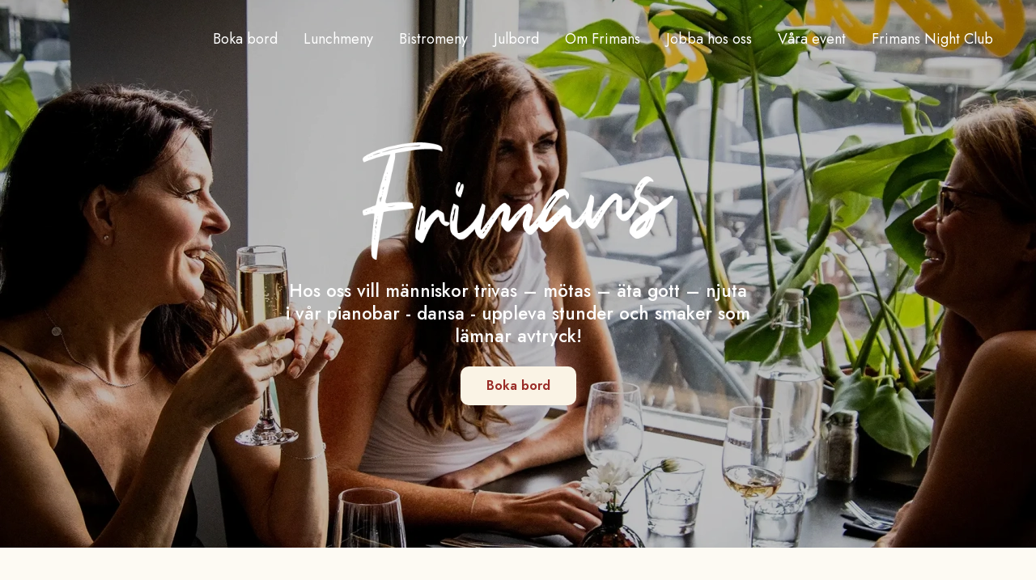

--- FILE ---
content_type: text/html; charset=UTF-8
request_url: https://frimanscafebistro.se/
body_size: 6724
content:
<!DOCTYPE html>
<html class="font-sans text-neutral-950 bg-secondary-extralight" lang="sv">
<head>
  <meta charset="UTF-8">
  <meta name="robots" content="index, follow">
  <meta name="theme-color" content="#0a0a0a">
  <title>Restaurang Jönköping</title>
  <meta name="description" content="Frimans är Restaurangen och Caféet som är bästa mötesplatsen i södra Sverige! Mitt i centrala Jönköping finns vi, bredvid Hamnkanalen. Välkommen in till oss!">
  <meta property="og:title" content="Restaurang Jönköping" />
  <meta property="og:description" content="Frimans är Restaurangen och Caféet som är bästa mötesplatsen i södra Sverige! Mitt i centrala Jönköping finns vi, bredvid Hamnkanalen. Välkommen in till oss!" />
  <meta property="og:type" content="website" />
  <meta property="og:url" content="https://frimanscafebistro.se" />
  <meta property="og:image" content="https://frimanscafebistro.se/media/pages/home/ff6b4afec8-1682336073/frimans_servering.jpeg" />
  <meta name="robots" content="index, follow">
  <link rel="stylesheet" href="https://frimanscafebistro.se/dist/styles/main-min.css?v=20260105011527">
  <meta http-equiv="X-UA-Compatible" content="IE=edge,chrome=1">
  <meta name="viewport" content="width=device-width, initial-scale=1, shrink-to-fit=no, maximum-scale=5">
  <meta name="apple-mobile-web-app-capable" content="yes">
      <link rel="shortcut icon" href="https://frimanscafebistro.se/media/site/9680d43baa-1683291931/favicon.ico" type="image/x-icon">
        <link rel="apple-touch-icon" href="https://frimanscafebistro.se/media/site/b46f4d4234-1683291944/touch.png">
  </head>
<body class="min-h-screen">


  <!-- check if current page is the homepage -->
    <nav class="z-50 fixed top-0 left-0 right-0 w-full text-white home-nav bg-transparent">
      <div class="flex items-center justify-between w-11/12 h-16 mx-auto lg:h-24 max-w-7xl">
                  <a title="Frimans" href="https://frimanscafebistro.se" class="home-logo opacity-0 ease-in-out duration-300">
            <img class="object-contain w-auto h-10 max-w-fit lg:h-14" height="113" width="300" src="https://frimanscafebistro.se/media/site/18d96efcdf-1681413856/frimans-logga-vit-300x.png" alt="Logotyp för Frimans Café & Bistro i Jönköping">
          </a>
                <div id="header_menu" class="fixed bottom-0 left-0 right-0 flex-col items-center hidden pt-5 pb-10 overflow-y-auto bg-neutral-950 top-16 lg:bg-transparent lg:flex lg:relative lg:left-auto lg:top-auto lg:right-auto lg:py-6 lg:flex-row lg:flex-wrap lg:overflow-visible">

  <ul class="w-9/12 mx-auto lg:flex lg:w-auto lg:mx-0">
  
          <li class="relative my-6 text-xl cursor-pointer booking-button lg:text-base xl:text-lg lg:my-0 lg:ml-8">
        <span>Boka bord</span>
      </li>
    
  
        
            
      <li class="relative my-6 text-xl lg:text-base xl:text-lg lg:my-0 lg:ml-8">
        
                  <a class=""href="https://frimanscafebistro.se/menyer/lunchmeny">Lunchmeny</a>
        
                
      </li>
      
    
  
        
            
      <li class="relative my-6 text-xl lg:text-base xl:text-lg lg:my-0 lg:ml-8">
        
                  <a href="https://frimanscafebistro.se/media/pages/menyer/a-la-carte/e7d23fba47-1748939542/frimans_bistro_2025_06_03_web.pdf" target="_blank">Bistromeny</a>
        
                
      </li>
      
    
  
        
            
      <li class="relative my-6 text-xl lg:text-base xl:text-lg lg:my-0 lg:ml-8">
        
                  <a class=""href="https://frimanscafebistro.se/julbord">Julbord</a>
        
                
      </li>
      
    
  
        
            
      <li class="relative my-6 text-xl lg:text-base xl:text-lg lg:my-0 lg:ml-8">
        
                  <a class=""href="https://frimanscafebistro.se/om-frimans">Om Frimans</a>
        
                
      </li>
      
    
  
        
            
      <li class="relative my-6 text-xl lg:text-base xl:text-lg lg:my-0 lg:ml-8">
        
                  <a class=""href="https://frimanscafebistro.se/jobba-hos-oss">Jobba hos oss</a>
        
                
      </li>
      
    
  
        
            
      <li class="relative my-6 text-xl lg:text-base xl:text-lg lg:my-0 lg:ml-8">
        
                  <a class=""href="https://frimanscafebistro.se/vara-event">Våra event</a>
        
                
      </li>
      
    
  
        
            
      <li class="relative my-6 text-xl lg:text-base xl:text-lg lg:my-0 lg:ml-8">
        
                  <a class=""href="https://frimanscafebistro.se/frimans-nattklubb">Frimans Night Club</a>
        
                
      </li>
      
    
  
  </ul>
</div>        <div id="menu-toggle" class="py-4 lg:hidden">
          <svg xmlns="http://www.w3.org/2000/svg" fill="none" viewBox="0 0 24 24" stroke-width="1.5" stroke="currentColor" class="w-8 h-8 menu-open">
            <path stroke-linecap="round" stroke-linejoin="round" d="M3.75 6.75h16.5M3.75 12h16.5m-16.5 5.25h16.5" />
          </svg>
          <svg xmlns="http://www.w3.org/2000/svg" fill="none" viewBox="0 0 24 24" stroke-width="1.5" stroke="currentColor" class="hidden w-8 h-8 menu-close">
            <path stroke-linecap="round" stroke-linejoin="round" d="M6 18L18 6M6 6l12 12" />
          </svg>
        </div>
      </div>
    </nav>

<div class=""></div>
<header class="relative flex flex-col items-center justify-center w-full overflow-hidden bg-black">
          <img
                        class="opacity-75 w-full h-full inset-0 absolute object-cover"
            src="https://frimanscafebistro.se/media/pages/home/fd2e0eb97c-1721897703/frimans-trevligt-sallskap-hero-500x375-crop-25-4-44-0.webp"
            srcset="https://frimanscafebistro.se/media/pages/home/fd2e0eb97c-1721897703/frimans-trevligt-sallskap-hero-600x400-crop-25-4-44-0-q98.webp 768w, https://frimanscafebistro.se/media/pages/home/fd2e0eb97c-1721897703/frimans-trevligt-sallskap-hero-800x600-crop-25-4-44-0-q98.webp 900w, https://frimanscafebistro.se/media/pages/home/fd2e0eb97c-1721897703/frimans-trevligt-sallskap-hero-1280x880-crop-25-4-44-0-q98.webp 1380w, https://frimanscafebistro.se/media/pages/home/fd2e0eb97c-1721897703/frimans-trevligt-sallskap-hero-1680x1180-crop-25-4-44-0-q98.webp 1620w, https://frimanscafebistro.se/media/pages/home/fd2e0eb97c-1721897703/frimans-trevligt-sallskap-hero-2000x1400-crop-25-4-44-0-q98.webp 2200w"
            sizes="(max-width: 768px) 100vw, 80vw"
            width = "600"
            height = "400"
            alt=""
            style='object-position: 25.4% 44%;'        >
      <div class="relative z-10 w-11/12 max-w-2xl mx-auto text-center py-36 lg:py-44">
                  <img
            loading="lazy"            class="w-64 md:w-96 mx-auto mb-6 object-contain"
            src="https://frimanscafebistro.se/media/site/18d96efcdf-1681413856/frimans-logga-vit-500x.png"
            srcset="https://frimanscafebistro.se/media/site/18d96efcdf-1681413856/frimans-logga-vit-600x-q98.png 768w, https://frimanscafebistro.se/media/site/18d96efcdf-1681413856/frimans-logga-vit-800x-q98.png 769w, https://frimanscafebistro.se/media/site/18d96efcdf-1681413856/frimans-logga-vit-1280x-q98.png 1380w"
            sizes="(max-width: 768px) 100vw, 80vw"
            width = "600"
            height = "400"
            alt="Logotyp för Frimans Café & Bistro i Jönköping"
                    >
        
    <div class="max-w-xl mx-auto mb-6 text-lg font-medium text-white sm:text-xl md:text-[1.4rem]">
      <p>Hos oss vill människor trivas – mötas – äta gott – njuta i vår pianobar - dansa - uppleva stunder och smaker som lämnar avtryck!</p>    </div>

    <!--
<svg fill="currentColor" class="w-36 mx-auto mb-6 fill-white" viewBox="0 0 276.3 12.2">
<path class="st0" d="M171,10.1c-4.4,0.2-8.8,0.6-11.2-0.8c-1.3,0.1-2.6,0.3-3.8,0.3c-0.9,0-2.3-0.2-2.5-0.4
	c-0.2-0.2,0.6-0.6,1.2-0.8c0.3-0.1,1.1-0.2,1.7-0.2c13.5-1.8,27.2-3.2,41.5-4c10.2-0.6,20.4-1.5,30.6-2c9.3-0.5,18.6-0.7,28-1
	c1.3,0,2.8,0.1,4,0.3c3.3,0.5,6.6,1,9.6,1.7c3.6,0.8,6.4,1.7,6,3.2c-0.2,0.8-1,1.4-2.7,2c-4.2,1.5-9.4,2.3-15.6,2.4
	c-8.6,0.2-17.2,0.2-25.7,0.3c-5.9,0-11.7,0-17.6-0.1c-9.3-0.1-18.6-0.4-27.9-0.5c-2.9,0-6.1,0.1-8.9,0.4
	C174.4,11.2,172.5,10.9,171,10.1"/>
<path class="st0" d="M105.2,10.1c4.4,0.2,8.8,0.6,11.2-0.8c1.3,0.1,2.6,0.3,3.8,0.3c0.9,0,2.3-0.2,2.5-0.4c0.2-0.2-0.6-0.6-1.2-0.8
	c-0.3-0.1-1.1-0.2-1.7-0.2c-13.5-1.8-27.2-3.2-41.5-4C68,3.5,57.9,2.6,47.6,2.1c-9.3-0.5-18.6-0.7-28-1c-1.3,0-2.8,0.1-4,0.3
	c-3.3,0.5-6.6,1-9.6,1.7C2.4,3.9-0.3,4.8,0,6.4c0.2,0.8,1,1.4,2.7,2c4.2,1.5,9.4,2.3,15.6,2.4C26.9,10.9,35.5,11,44,11
	c5.9,0,11.7,0,17.6-0.1c9.3-0.1,18.6-0.4,27.9-0.5c2.9,0,6.1,0.1,8.9,0.4C101.9,11.2,103.8,10.9,105.2,10.1"/>
<path class="st0" d="M133.1,8.2c-0.7-3.4,1.7-7.3,5.2-8.2c0.8-0.2,2.1,0.1,2.8,0.7c2.6,2.2,3,6.6,1.1,9.5
	C140.9,12,134.6,14.3,133.1,8.2"/>
</svg>
-->

                  <span class="btn-secondary booking-button">
          Boka bord      </span>
            </div>
</header>

<div class="w-11/12 mx-auto text-center base-offset-py">
  <h2 class="h1 text-primary base-content-width">Restaurang Frimans</h2>
  <article class="base-content-width base-prose">
    <p>Frimans är Restaurangen - Baren - Café - Nöjesstället mitt i centrala Jönköping, precis intill Hamnkanalen och vid gångstråket mellan Vättern och Munksjön. </p><p>Vi serverar mat under hela dagen från vår bistromeny i en skön mix av klassiska och trendiga rätter kompletterat med säsongens specialiteter. I vår sköna bar- &amp; cafélounge ses man över mat, fika, öl, vin, drinkar, kaffedrycker, bakverk och smörgåsar. </p><p>Här är alltid en miljö med musik och go' stämning. Här samlas stammisarna, cityfolket, stadsbesökarna och nöjesälskarna och på fredagar och lördagar bjuds livemusik i vår unika Pianobar, med etablerade artister och du kan dansa loss på dansgolvet Etage (+24). </p><p>Vi erbjuder också företag och privatpersoner att hyra vår festvåning för konferenser, fester och evenemang. </p><p>Hos oss träffas människor för att trivas och för att få en härlig helhetsupplevelse!</p>  </article>
</div>


<div class="bg-secondary-light bg-pattern-dark bg-[length:1000px]">
              <img
            loading="lazy"            class="w-full aspect-video md:aspect-21/9 2xl:max-h-image object-cover"
            src="https://frimanscafebistro.se/media/pages/home/82d626f6db-1721897474/frimans-serveringsbild-500x375-crop-29-1-66-4.webp"
            srcset="https://frimanscafebistro.se/media/pages/home/82d626f6db-1721897474/frimans-serveringsbild-600x350-crop-29-1-66-4-q98.webp 768w, https://frimanscafebistro.se/media/pages/home/82d626f6db-1721897474/frimans-serveringsbild-800x400-crop-29-1-66-4-q98.webp 900w, https://frimanscafebistro.se/media/pages/home/82d626f6db-1721897474/frimans-serveringsbild-1280x740-crop-29-1-66-4-q98.webp 1380w, https://frimanscafebistro.se/media/pages/home/82d626f6db-1721897474/frimans-serveringsbild-1680x840-crop-29-1-66-4-q98.webp 1620w, https://frimanscafebistro.se/media/pages/home/82d626f6db-1721897474/frimans-serveringsbild-2000x1100-crop-29-1-66-4-q98.webp 2200w"
            sizes="(max-width: 768px) 100vw, 80vw"
            width = "600"
            height = "400"
            alt=""
            style='object-position: 29.1% 66.4%;'        >
        <div class="w-11/12 mx-auto text-center base-offset-py">
    <h2 class=" text-primary base-content-width">Våra menyer – Från morgon till kväll</h2>
    <article class="base-content-width base-prose">
      <p>Vi serverar mat under hela dagen. Kom in och njut av mat och dryck med råvaror av hög kvalitet och härlig smak.</p>    </article>
          <!--
<svg fill="currentColor" class="w-36 mx-auto mt-6 mb-10 fill-secondary" viewBox="0 0 276.3 12.2">
<path class="st0" d="M171,10.1c-4.4,0.2-8.8,0.6-11.2-0.8c-1.3,0.1-2.6,0.3-3.8,0.3c-0.9,0-2.3-0.2-2.5-0.4
	c-0.2-0.2,0.6-0.6,1.2-0.8c0.3-0.1,1.1-0.2,1.7-0.2c13.5-1.8,27.2-3.2,41.5-4c10.2-0.6,20.4-1.5,30.6-2c9.3-0.5,18.6-0.7,28-1
	c1.3,0,2.8,0.1,4,0.3c3.3,0.5,6.6,1,9.6,1.7c3.6,0.8,6.4,1.7,6,3.2c-0.2,0.8-1,1.4-2.7,2c-4.2,1.5-9.4,2.3-15.6,2.4
	c-8.6,0.2-17.2,0.2-25.7,0.3c-5.9,0-11.7,0-17.6-0.1c-9.3-0.1-18.6-0.4-27.9-0.5c-2.9,0-6.1,0.1-8.9,0.4
	C174.4,11.2,172.5,10.9,171,10.1"/>
<path class="st0" d="M105.2,10.1c4.4,0.2,8.8,0.6,11.2-0.8c1.3,0.1,2.6,0.3,3.8,0.3c0.9,0,2.3-0.2,2.5-0.4c0.2-0.2-0.6-0.6-1.2-0.8
	c-0.3-0.1-1.1-0.2-1.7-0.2c-13.5-1.8-27.2-3.2-41.5-4C68,3.5,57.9,2.6,47.6,2.1c-9.3-0.5-18.6-0.7-28-1c-1.3,0-2.8,0.1-4,0.3
	c-3.3,0.5-6.6,1-9.6,1.7C2.4,3.9-0.3,4.8,0,6.4c0.2,0.8,1,1.4,2.7,2c4.2,1.5,9.4,2.3,15.6,2.4C26.9,10.9,35.5,11,44,11
	c5.9,0,11.7,0,17.6-0.1c9.3-0.1,18.6-0.4,27.9-0.5c2.9,0,6.1,0.1,8.9,0.4C101.9,11.2,103.8,10.9,105.2,10.1"/>
<path class="st0" d="M133.1,8.2c-0.7-3.4,1.7-7.3,5.2-8.2c0.8-0.2,2.1,0.1,2.8,0.7c2.6,2.2,3,6.6,1.1,9.5
	C140.9,12,134.6,14.3,133.1,8.2"/>
</svg>
-->
      <div style="display: block; width: 100%; height: 1.75em;"></div>
      <div class="flex flex-wrap justify-center">
                  <a href="https://frimanscafebistro.se/menyer/lunchmeny" class="mb-4 mr-4 lg:mb-0 btn-primary" >
            Lunchmeny          </a>
                  <a href="https://frimanscafebistro.se/media/pages/menyer/a-la-carte/e7d23fba47-1748939542/frimans_bistro_2025_06_03_web.pdf" class="mb-4 mr-4 lg:mb-0 btn-primary" target="_blank">
            Bistromeny          </a>
              </div>
      </div>
</div>


                
        <section class="lg:flex lg:flex-wrap lg:items-center lg:flex-row-reverse text-white bg-primary">
            <div class="w-full lg:w-7/12 lg:flex lg:self-stretch">
                                            <img
            loading="lazy"            class="w-full aspect-21/9 lg:aspect-video object-cover h-full"
            src="https://frimanscafebistro.se/media/pages/home/350abb5a1e-1756459273/frimans-julbord-2025-2-500x375-crop.jpg"
            srcset="https://frimanscafebistro.se/media/pages/home/350abb5a1e-1756459273/frimans-julbord-2025-2-600x340-crop-q98.jpg 768w, https://frimanscafebistro.se/media/pages/home/350abb5a1e-1756459273/frimans-julbord-2025-2-800x450-crop-q98.jpg 900w, https://frimanscafebistro.se/media/pages/home/350abb5a1e-1756459273/frimans-julbord-2025-2-1200x800-crop-q98.jpg 1380w, https://frimanscafebistro.se/media/pages/home/350abb5a1e-1756459273/frimans-julbord-2025-2-1400x900-crop-q98.jpg 1620w"
            sizes="(max-width: 1024px) 100vw, 50vw"
            width = "600"
            height = "400"
            alt=""
                    >
                                </div>
            <div class="w-full lg:w-5/12">
                <div class="w-11/12 py-10 mx-auto text-center text-white lg:w-10/12 base-content-width">
                    <h2>Julbord på Frimans</h2>
                    <article class="block-prose prose-color-white">
                        <p>Välkommen att fira in julen hos oss på Frimans mellan <strong><em>20:e november </em></strong>och <strong><em>20:e december. </em></strong>Slå er ner och njut av julens alla läckerheter där råvarorna är i fokus med såväl traditionella som nya smaker.</p> 
                        <!--
<svg fill="currentColor" class="w-36 mx-auto mt-6 fill-secondary" viewBox="0 0 276.3 12.2">
<path class="st0" d="M171,10.1c-4.4,0.2-8.8,0.6-11.2-0.8c-1.3,0.1-2.6,0.3-3.8,0.3c-0.9,0-2.3-0.2-2.5-0.4
	c-0.2-0.2,0.6-0.6,1.2-0.8c0.3-0.1,1.1-0.2,1.7-0.2c13.5-1.8,27.2-3.2,41.5-4c10.2-0.6,20.4-1.5,30.6-2c9.3-0.5,18.6-0.7,28-1
	c1.3,0,2.8,0.1,4,0.3c3.3,0.5,6.6,1,9.6,1.7c3.6,0.8,6.4,1.7,6,3.2c-0.2,0.8-1,1.4-2.7,2c-4.2,1.5-9.4,2.3-15.6,2.4
	c-8.6,0.2-17.2,0.2-25.7,0.3c-5.9,0-11.7,0-17.6-0.1c-9.3-0.1-18.6-0.4-27.9-0.5c-2.9,0-6.1,0.1-8.9,0.4
	C174.4,11.2,172.5,10.9,171,10.1"/>
<path class="st0" d="M105.2,10.1c4.4,0.2,8.8,0.6,11.2-0.8c1.3,0.1,2.6,0.3,3.8,0.3c0.9,0,2.3-0.2,2.5-0.4c0.2-0.2-0.6-0.6-1.2-0.8
	c-0.3-0.1-1.1-0.2-1.7-0.2c-13.5-1.8-27.2-3.2-41.5-4C68,3.5,57.9,2.6,47.6,2.1c-9.3-0.5-18.6-0.7-28-1c-1.3,0-2.8,0.1-4,0.3
	c-3.3,0.5-6.6,1-9.6,1.7C2.4,3.9-0.3,4.8,0,6.4c0.2,0.8,1,1.4,2.7,2c4.2,1.5,9.4,2.3,15.6,2.4C26.9,10.9,35.5,11,44,11
	c5.9,0,11.7,0,17.6-0.1c9.3-0.1,18.6-0.4,27.9-0.5c2.9,0,6.1,0.1,8.9,0.4C101.9,11.2,103.8,10.9,105.2,10.1"/>
<path class="st0" d="M133.1,8.2c-0.7-3.4,1.7-7.3,5.2-8.2c0.8-0.2,2.1,0.1,2.8,0.7c2.6,2.2,3,6.6,1.1,9.5
	C140.9,12,134.6,14.3,133.1,8.2"/>
</svg>
-->
                    </article>
                                            <div class="mt-10">
                            <a href="https://frimanscafebistro.se/julbord" class="btn-secondary" title="Läs mer">
                                Läs mer                            </a>
                        </div>
                                    </div>
            </div>
        </section>

            
        <section class="lg:flex lg:flex-wrap lg:items-center lg:flex-row text-white bg-primary">
            <div class="w-full lg:w-7/12 lg:flex lg:self-stretch">
                                            <img
            loading="lazy"            class="w-full aspect-21/9 lg:aspect-video object-cover h-full"
            src="https://frimanscafebistro.se/media/pages/home/0d47abf49c-1721899617/frimans-kottbit-alacarte-500x375-crop-x-0-5-y-0-5.jpg"
            srcset="https://frimanscafebistro.se/media/pages/home/0d47abf49c-1721899617/frimans-kottbit-alacarte-600x340-crop-x-0-5-y-0-5-q98.jpg 768w, https://frimanscafebistro.se/media/pages/home/0d47abf49c-1721899617/frimans-kottbit-alacarte-800x450-crop-x-0-5-y-0-5-q98.jpg 900w, https://frimanscafebistro.se/media/pages/home/0d47abf49c-1721899617/frimans-kottbit-alacarte-1200x800-crop-x-0-5-y-0-5-q98.jpg 1380w, https://frimanscafebistro.se/media/pages/home/0d47abf49c-1721899617/frimans-kottbit-alacarte-1400x900-crop-x-0-5-y-0-5-q98.jpg 1620w"
            sizes="(max-width: 1024px) 100vw, 50vw"
            width = "600"
            height = "400"
            alt="Servering av köttbit inne på Frimans Café & Bistro i Jönköping"
                    >
                                </div>
            <div class="w-full lg:w-5/12">
                <div class="w-11/12 py-10 mx-auto text-center text-white lg:w-10/12 base-content-width">
                    <h2>Maten</h2>
                    <article class="block-prose prose-color-white">
                        <p>I vårt kök lagar vi en skön mix av klassiska och trendiga rätter kompletterat med säsongens specialiteter. </p> 
                        <!--
<svg fill="currentColor" class="w-36 mx-auto mt-6 fill-secondary" viewBox="0 0 276.3 12.2">
<path class="st0" d="M171,10.1c-4.4,0.2-8.8,0.6-11.2-0.8c-1.3,0.1-2.6,0.3-3.8,0.3c-0.9,0-2.3-0.2-2.5-0.4
	c-0.2-0.2,0.6-0.6,1.2-0.8c0.3-0.1,1.1-0.2,1.7-0.2c13.5-1.8,27.2-3.2,41.5-4c10.2-0.6,20.4-1.5,30.6-2c9.3-0.5,18.6-0.7,28-1
	c1.3,0,2.8,0.1,4,0.3c3.3,0.5,6.6,1,9.6,1.7c3.6,0.8,6.4,1.7,6,3.2c-0.2,0.8-1,1.4-2.7,2c-4.2,1.5-9.4,2.3-15.6,2.4
	c-8.6,0.2-17.2,0.2-25.7,0.3c-5.9,0-11.7,0-17.6-0.1c-9.3-0.1-18.6-0.4-27.9-0.5c-2.9,0-6.1,0.1-8.9,0.4
	C174.4,11.2,172.5,10.9,171,10.1"/>
<path class="st0" d="M105.2,10.1c4.4,0.2,8.8,0.6,11.2-0.8c1.3,0.1,2.6,0.3,3.8,0.3c0.9,0,2.3-0.2,2.5-0.4c0.2-0.2-0.6-0.6-1.2-0.8
	c-0.3-0.1-1.1-0.2-1.7-0.2c-13.5-1.8-27.2-3.2-41.5-4C68,3.5,57.9,2.6,47.6,2.1c-9.3-0.5-18.6-0.7-28-1c-1.3,0-2.8,0.1-4,0.3
	c-3.3,0.5-6.6,1-9.6,1.7C2.4,3.9-0.3,4.8,0,6.4c0.2,0.8,1,1.4,2.7,2c4.2,1.5,9.4,2.3,15.6,2.4C26.9,10.9,35.5,11,44,11
	c5.9,0,11.7,0,17.6-0.1c9.3-0.1,18.6-0.4,27.9-0.5c2.9,0,6.1,0.1,8.9,0.4C101.9,11.2,103.8,10.9,105.2,10.1"/>
<path class="st0" d="M133.1,8.2c-0.7-3.4,1.7-7.3,5.2-8.2c0.8-0.2,2.1,0.1,2.8,0.7c2.6,2.2,3,6.6,1.1,9.5
	C140.9,12,134.6,14.3,133.1,8.2"/>
</svg>
-->
                    </article>
                                    </div>
            </div>
        </section>

            
        <section class="lg:flex lg:flex-wrap lg:items-center lg:flex-row-reverse text-white bg-primary">
            <div class="w-full lg:w-7/12 lg:flex lg:self-stretch">
                                            <img
            loading="lazy"            class="w-full aspect-21/9 lg:aspect-video object-cover h-full"
            src="https://frimanscafebistro.se/media/pages/home/e970adfb0e-1721208510/frimans-serving-av-drink-vid-bar-500x375-crop-x-0-5-y-0-5.jpg"
            srcset="https://frimanscafebistro.se/media/pages/home/e970adfb0e-1721208510/frimans-serving-av-drink-vid-bar-600x340-crop-x-0-5-y-0-5-q98.jpg 768w, https://frimanscafebistro.se/media/pages/home/e970adfb0e-1721208510/frimans-serving-av-drink-vid-bar-800x450-crop-x-0-5-y-0-5-q98.jpg 900w, https://frimanscafebistro.se/media/pages/home/e970adfb0e-1721208510/frimans-serving-av-drink-vid-bar-1200x800-crop-x-0-5-y-0-5-q98.jpg 1380w, https://frimanscafebistro.se/media/pages/home/e970adfb0e-1721208510/frimans-serving-av-drink-vid-bar-1400x900-crop-x-0-5-y-0-5-q98.jpg 1620w"
            sizes="(max-width: 1024px) 100vw, 50vw"
            width = "600"
            height = "400"
            alt="Servering av en härlig drink i baren på Frimans Café & Bistro"
                    >
                                </div>
            <div class="w-full lg:w-5/12">
                <div class="w-11/12 py-10 mx-auto text-center text-white lg:w-10/12 base-content-width">
                    <h2>Bar & Cocktails</h2>
                    <article class="block-prose prose-color-white">
                        <p>I våra barer finner du allt från klassiker till trendiga spännande nyheter.</p> 
                        <!--
<svg fill="currentColor" class="w-36 mx-auto mt-6 fill-secondary" viewBox="0 0 276.3 12.2">
<path class="st0" d="M171,10.1c-4.4,0.2-8.8,0.6-11.2-0.8c-1.3,0.1-2.6,0.3-3.8,0.3c-0.9,0-2.3-0.2-2.5-0.4
	c-0.2-0.2,0.6-0.6,1.2-0.8c0.3-0.1,1.1-0.2,1.7-0.2c13.5-1.8,27.2-3.2,41.5-4c10.2-0.6,20.4-1.5,30.6-2c9.3-0.5,18.6-0.7,28-1
	c1.3,0,2.8,0.1,4,0.3c3.3,0.5,6.6,1,9.6,1.7c3.6,0.8,6.4,1.7,6,3.2c-0.2,0.8-1,1.4-2.7,2c-4.2,1.5-9.4,2.3-15.6,2.4
	c-8.6,0.2-17.2,0.2-25.7,0.3c-5.9,0-11.7,0-17.6-0.1c-9.3-0.1-18.6-0.4-27.9-0.5c-2.9,0-6.1,0.1-8.9,0.4
	C174.4,11.2,172.5,10.9,171,10.1"/>
<path class="st0" d="M105.2,10.1c4.4,0.2,8.8,0.6,11.2-0.8c1.3,0.1,2.6,0.3,3.8,0.3c0.9,0,2.3-0.2,2.5-0.4c0.2-0.2-0.6-0.6-1.2-0.8
	c-0.3-0.1-1.1-0.2-1.7-0.2c-13.5-1.8-27.2-3.2-41.5-4C68,3.5,57.9,2.6,47.6,2.1c-9.3-0.5-18.6-0.7-28-1c-1.3,0-2.8,0.1-4,0.3
	c-3.3,0.5-6.6,1-9.6,1.7C2.4,3.9-0.3,4.8,0,6.4c0.2,0.8,1,1.4,2.7,2c4.2,1.5,9.4,2.3,15.6,2.4C26.9,10.9,35.5,11,44,11
	c5.9,0,11.7,0,17.6-0.1c9.3-0.1,18.6-0.4,27.9-0.5c2.9,0,6.1,0.1,8.9,0.4C101.9,11.2,103.8,10.9,105.2,10.1"/>
<path class="st0" d="M133.1,8.2c-0.7-3.4,1.7-7.3,5.2-8.2c0.8-0.2,2.1,0.1,2.8,0.7c2.6,2.2,3,6.6,1.1,9.5
	C140.9,12,134.6,14.3,133.1,8.2"/>
</svg>
-->
                    </article>
                                    </div>
            </div>
        </section>

            
        <section class="lg:flex lg:flex-wrap lg:items-center lg:flex-row text-white bg-primary">
            <div class="w-full lg:w-7/12 lg:flex lg:self-stretch">
                                            <img
            loading="lazy"            class="w-full aspect-21/9 lg:aspect-video object-cover h-full"
            src="https://frimanscafebistro.se/media/pages/home/77b9e3631d-1749144669/img_1235-500x375-crop.jpg"
            srcset="https://frimanscafebistro.se/media/pages/home/77b9e3631d-1749144669/img_1235-600x340-crop-q98.jpg 768w, https://frimanscafebistro.se/media/pages/home/77b9e3631d-1749144669/img_1235-800x450-crop-q98.jpg 900w, https://frimanscafebistro.se/media/pages/home/77b9e3631d-1749144669/img_1235-1200x800-crop-q98.jpg 1380w, https://frimanscafebistro.se/media/pages/home/77b9e3631d-1749144669/img_1235-1400x900-crop-q98.jpg 1620w"
            sizes="(max-width: 1024px) 100vw, 50vw"
            width = "600"
            height = "400"
            alt=""
                    >
                                </div>
            <div class="w-full lg:w-5/12">
                <div class="w-11/12 py-10 mx-auto text-center text-white lg:w-10/12 base-content-width">
                    <h2>Alltid på Frimans</h2>
                    <article class="block-prose prose-color-white">
                        <p>Måndag till torsdag, 14.00 - 18.30</p><p>Frimans Lager 52 kr<br>Glas vin/bubbel 69 kr<br>Cider 56 kr</p> 
                        <!--
<svg fill="currentColor" class="w-36 mx-auto mt-6 fill-secondary" viewBox="0 0 276.3 12.2">
<path class="st0" d="M171,10.1c-4.4,0.2-8.8,0.6-11.2-0.8c-1.3,0.1-2.6,0.3-3.8,0.3c-0.9,0-2.3-0.2-2.5-0.4
	c-0.2-0.2,0.6-0.6,1.2-0.8c0.3-0.1,1.1-0.2,1.7-0.2c13.5-1.8,27.2-3.2,41.5-4c10.2-0.6,20.4-1.5,30.6-2c9.3-0.5,18.6-0.7,28-1
	c1.3,0,2.8,0.1,4,0.3c3.3,0.5,6.6,1,9.6,1.7c3.6,0.8,6.4,1.7,6,3.2c-0.2,0.8-1,1.4-2.7,2c-4.2,1.5-9.4,2.3-15.6,2.4
	c-8.6,0.2-17.2,0.2-25.7,0.3c-5.9,0-11.7,0-17.6-0.1c-9.3-0.1-18.6-0.4-27.9-0.5c-2.9,0-6.1,0.1-8.9,0.4
	C174.4,11.2,172.5,10.9,171,10.1"/>
<path class="st0" d="M105.2,10.1c4.4,0.2,8.8,0.6,11.2-0.8c1.3,0.1,2.6,0.3,3.8,0.3c0.9,0,2.3-0.2,2.5-0.4c0.2-0.2-0.6-0.6-1.2-0.8
	c-0.3-0.1-1.1-0.2-1.7-0.2c-13.5-1.8-27.2-3.2-41.5-4C68,3.5,57.9,2.6,47.6,2.1c-9.3-0.5-18.6-0.7-28-1c-1.3,0-2.8,0.1-4,0.3
	c-3.3,0.5-6.6,1-9.6,1.7C2.4,3.9-0.3,4.8,0,6.4c0.2,0.8,1,1.4,2.7,2c4.2,1.5,9.4,2.3,15.6,2.4C26.9,10.9,35.5,11,44,11
	c5.9,0,11.7,0,17.6-0.1c9.3-0.1,18.6-0.4,27.9-0.5c2.9,0,6.1,0.1,8.9,0.4C101.9,11.2,103.8,10.9,105.2,10.1"/>
<path class="st0" d="M133.1,8.2c-0.7-3.4,1.7-7.3,5.2-8.2c0.8-0.2,2.1,0.1,2.8,0.7c2.6,2.2,3,6.6,1.1,9.5
	C140.9,12,134.6,14.3,133.1,8.2"/>
</svg>
-->
                    </article>
                                    </div>
            </div>
        </section>

            
        <section class="lg:flex lg:flex-wrap lg:items-center lg:flex-row-reverse text-white bg-primary">
            <div class="w-full lg:w-7/12 lg:flex lg:self-stretch">
                                            <img
            loading="lazy"            class="w-full aspect-21/9 lg:aspect-video object-cover h-full"
            src="https://frimanscafebistro.se/media/pages/home/d0c23b2704-1721899914/frimans-pianokvall-500x375-crop-47-0-40-8.jpg"
            srcset="https://frimanscafebistro.se/media/pages/home/d0c23b2704-1721899914/frimans-pianokvall-600x340-crop-47-0-40-8-q98.jpg 768w, https://frimanscafebistro.se/media/pages/home/d0c23b2704-1721899914/frimans-pianokvall-800x450-crop-47-0-40-8-q98.jpg 900w, https://frimanscafebistro.se/media/pages/home/d0c23b2704-1721899914/frimans-pianokvall-1200x800-crop-47-0-40-8-q98.jpg 1380w, https://frimanscafebistro.se/media/pages/home/d0c23b2704-1721899914/frimans-pianokvall-1400x900-crop-47-0-40-8-q98.jpg 1620w"
            sizes="(max-width: 1024px) 100vw, 50vw"
            width = "600"
            height = "400"
            alt=""
            style='object-position: 47% 40.8%;'        >
                                </div>
            <div class="w-full lg:w-5/12">
                <div class="w-11/12 py-10 mx-auto text-center text-white lg:w-10/12 base-content-width">
                    <h2>Musik & Event</h2>
                    <article class="block-prose prose-color-white">
                        <p><strong>VARJE VECKA</strong></p><p><strong>Måndags-Quiz</strong> <br>Varje måndag kl. 19:00</p><p><strong>AW-buffé SOMMARUPPEHÅLL. AW tillbaka igen 15/8.</strong></p><p><strong>Frimans Nöje med Cocktailbar, Pianobar &amp; Nattklubb med Dansgolv (24+)</strong><br>Fredagar &amp; Lördagar 22:00 – Sent. Här samlas stammisarna, cityfolket, stadsbesökare och nöjesälskare för att njuta av goda drinkar, Livemusik vid flygeln och för att dansa loss på dansgolvet Etage. På gatuplan finns cocktailbaren med gott om sittplatser och yta för spontandans. I Pianobaren bjuder vi på underhållning av etablerade artister och på övervåningen Etage finns bar och där fixar DJ's ett sprakande dansgolv! Varför också inte ta en shot i vår Shotlucka på väg till garderoben i källaren! Lets Party! För Drinkbordsbokning 21.30-23.00 info@frimanscafebistro.se</p><p></p><p></p><p></p><p></p> 
                        <!--
<svg fill="currentColor" class="w-36 mx-auto mt-6 fill-secondary" viewBox="0 0 276.3 12.2">
<path class="st0" d="M171,10.1c-4.4,0.2-8.8,0.6-11.2-0.8c-1.3,0.1-2.6,0.3-3.8,0.3c-0.9,0-2.3-0.2-2.5-0.4
	c-0.2-0.2,0.6-0.6,1.2-0.8c0.3-0.1,1.1-0.2,1.7-0.2c13.5-1.8,27.2-3.2,41.5-4c10.2-0.6,20.4-1.5,30.6-2c9.3-0.5,18.6-0.7,28-1
	c1.3,0,2.8,0.1,4,0.3c3.3,0.5,6.6,1,9.6,1.7c3.6,0.8,6.4,1.7,6,3.2c-0.2,0.8-1,1.4-2.7,2c-4.2,1.5-9.4,2.3-15.6,2.4
	c-8.6,0.2-17.2,0.2-25.7,0.3c-5.9,0-11.7,0-17.6-0.1c-9.3-0.1-18.6-0.4-27.9-0.5c-2.9,0-6.1,0.1-8.9,0.4
	C174.4,11.2,172.5,10.9,171,10.1"/>
<path class="st0" d="M105.2,10.1c4.4,0.2,8.8,0.6,11.2-0.8c1.3,0.1,2.6,0.3,3.8,0.3c0.9,0,2.3-0.2,2.5-0.4c0.2-0.2-0.6-0.6-1.2-0.8
	c-0.3-0.1-1.1-0.2-1.7-0.2c-13.5-1.8-27.2-3.2-41.5-4C68,3.5,57.9,2.6,47.6,2.1c-9.3-0.5-18.6-0.7-28-1c-1.3,0-2.8,0.1-4,0.3
	c-3.3,0.5-6.6,1-9.6,1.7C2.4,3.9-0.3,4.8,0,6.4c0.2,0.8,1,1.4,2.7,2c4.2,1.5,9.4,2.3,15.6,2.4C26.9,10.9,35.5,11,44,11
	c5.9,0,11.7,0,17.6-0.1c9.3-0.1,18.6-0.4,27.9-0.5c2.9,0,6.1,0.1,8.9,0.4C101.9,11.2,103.8,10.9,105.2,10.1"/>
<path class="st0" d="M133.1,8.2c-0.7-3.4,1.7-7.3,5.2-8.2c0.8-0.2,2.1,0.1,2.8,0.7c2.6,2.2,3,6.6,1.1,9.5
	C140.9,12,134.6,14.3,133.1,8.2"/>
</svg>
-->
                    </article>
                                            <div class="mt-10">
                            <a href="https://frimanscafebistro.se/vara-event" class="btn-secondary" title="Läs mer">
                                Läs mer                            </a>
                        </div>
                                    </div>
            </div>
        </section>

    



<footer class="self-end mt-auto sticky top-[100vh] bg-white">
    <div class="grid w-11/12 grid-cols-12 mx-auto text-center sm:text-left base-offset-py max-w-7xl">
        <div class="mb-10 col-span-full last:mb-0 md:col-span-4 md:mb-0">
                                        <h3 class="mb-4 uppercase">Öppettider</h3>
                <ul class="sm:columns-2 sm:pr-4 md:pr-0 md:columns-auto">
                                                                    <li class="mb-2 last:mb-0">
                            <span class="font-semibold">Måndag</span>:
                            <span>10:00 – 22:00</span>
                        </li>
                                                                    <li class="mb-2 last:mb-0">
                            <span class="font-semibold">Tisdag</span>:
                            <span>10:00 – 22:00</span>
                        </li>
                                                                    <li class="mb-2 last:mb-0">
                            <span class="font-semibold">Onsdag</span>:
                            <span>10:00 – 23:00</span>
                        </li>
                                                                    <li class="mb-2 last:mb-0">
                            <span class="font-semibold">Torsdag</span>:
                            <span>10:00 – 23:00</span>
                        </li>
                                                                    <li class="mb-2 last:mb-0">
                            <span class="font-semibold">Fredag</span>:
                            <span>10:00 – Sent</span>
                        </li>
                                                                    <li class="mb-2 last:mb-0">
                            <span class="font-semibold">Lördag</span>:
                            <span>10:00 – Sent</span>
                        </li>
                                    </ul>
                    </div>
        <div class="mb-10 col-span-full sm:col-span-6 last:mb-0 md:col-span-4 md:mb-0">
            <h3 class="mb-4 uppercase">Kontakt</h4>
            <ul>
                <li class="mb-2 last:mb-0">
                    <h4 class="font-semibold">Telefon</h4>
                    <p class="phone">036 – 12 25 20</p>
                </li>
                <li class="mb-2 last:mb-0">
                    <h4 class="font-semibold">Mail</h4>
                    <p class="underline email"><a href="mailto:info@frimanscafebistro.se">info@frimanscafebistro.se</a></p>
                </li>
                                    <li class="mb-2 last:mb-0">
                        <h4 class="font-semibold">Besöksadress</h4>
                        <p class="address">Östra Storgatan 2, 553 21 Jönköping</p>
                    </li>
                                                    <li class="mb-2 last:mb-0">
                        <h4 class="font-semibold">Postadress</h4>
                        <p class="address">Hoppets Torg 5, 553 21 Jönköping</p>
                    </li>
                            </ul>
        </div>
        <div class="mb-10 col-span-full sm:col-span-6 last:mb-0 md:col-span-4 md:mb-0">
            <h3 class="mb-4 uppercase">Villkor & Policy</h3>
                                        <ul>
                                                                        <li>
                                <a class="underline" href="https://frimanscafebistro.se/integritetspolicy">Integritetspolicy</a>
                            </li>
                                                            </ul>
            
                                        <ul class="flex justify-center mt-4 sm:justify-start">
                                            <li class="mr-2 last:mr-0">
                            <a target="_blank" href="https://facebook.com/frimanscafebistro" title="facebook">
                                <svg class="w-8 h-8 bg-primary inline-block text-white rounded-full p-2 box-content hover:bg-primary-hover lg:ease-in-out lg:duration-300" fill="currentColor" viewBox="0 0 24 24" xmlns="http://www.w3.org/2000/svg"><path d="M13.397 20.997v-8.196h2.765l.411-3.209h-3.176V7.548c0-.926.258-1.56 1.587-1.56h1.684V3.127A22.336 22.336 0 0 0 14.201 3c-2.444 0-4.122 1.492-4.122 4.231v2.355H7.332v3.209h2.753v8.202h3.312z"/></svg>                            </a>
                        </li>
                                            <li class="mr-2 last:mr-0">
                            <a target="_blank" href="https://www.instagram.com/restaurangfrimans/" title="instagram">
                                <svg class="w-8 h-8 bg-primary inline-block text-white rounded-full p-2 box-content hover:bg-primary-hover lg:ease-in-out lg:duration-300" fill="currentColor" viewBox="0 0 24 24" xmlns="http://www.w3.org/2000/svg"><path d="M20.947 8.305a6.53 6.53 0 0 0-.419-2.216 4.61 4.61 0 0 0-2.633-2.633 6.606 6.606 0 0 0-2.186-.42c-.962-.043-1.267-.055-3.709-.055s-2.755 0-3.71.055a6.606 6.606 0 0 0-2.185.42 4.607 4.607 0 0 0-2.633 2.633 6.554 6.554 0 0 0-.419 2.185c-.043.963-.056 1.268-.056 3.71s0 2.754.056 3.71c.015.748.156 1.486.419 2.187a4.61 4.61 0 0 0 2.634 2.632 6.584 6.584 0 0 0 2.185.45c.963.043 1.268.056 3.71.056s2.755 0 3.71-.056a6.59 6.59 0 0 0 2.186-.419 4.615 4.615 0 0 0 2.633-2.633c.263-.7.404-1.438.419-2.187.043-.962.056-1.267.056-3.71-.002-2.442-.002-2.752-.058-3.709zm-8.953 8.297c-2.554 0-4.623-2.069-4.623-4.623s2.069-4.623 4.623-4.623a4.623 4.623 0 0 1 0 9.246zm4.807-8.339a1.077 1.077 0 0 1-1.078-1.078 1.077 1.077 0 1 1 2.155 0c0 .596-.482 1.078-1.077 1.078z"/><circle cx="11.994" cy="11.979" r="3.003"/></svg>                            </a>
                        </li>
                                    </ul>
                    </div>
    </div>
</footer>

<div class="inset-0 hidden overflow-x-hidden opacity-0 -z-10 booking-modal">
    <section class="relative z-10 w-11/12 max-w-2xl py-20 mx-auto">
        <!-- easyTableBooking START -->
        <script type="text/javascript">
        (function() { var st=document.createElement('script'); st.type='text/javascript'; st.async=true; st.src='//book.easytablebooking.com/book/widget/v3/book.js'; var sc=document.getElementsByTagName('script')[0]; sc.parentNode.insertBefore(st, sc); })();
        </script><noscript>Din webbläsare stöder inte JavaScript!</noscript>
        <div class="BookingBox" data-place="e94a0" data-lang="auto"><span>I samarbete med <a href="http://easytablebooking.se/" target="_blank" title="Online bokningssystem">easyTableBooking.se</a></span></div>
        <!-- easyTableBooking END -->
    </section>
    <div class="fixed inset-0 z-0 bg-black opacity-80 booking-cover"></div>
    <button class="fixed top-0 left-0 right-0 w-full p-4 text-base text-white md:w-fit md:left-auto md:text-lg z-999 bg-primary booking-close">
        <span class="flex items-center justify-center">Stäng bokningsfönstret 
<svg xmlns="http://www.w3.org/2000/svg" fill="none" viewBox="0 0 24 24" stroke-width="2" stroke="currentColor" class="inline-block w-6 h-6 ml-2 text-white">
  <path stroke-linecap="round" stroke-linejoin="round" d="M6 18L18 6M6 6l12 12" />
</svg></span>
    </button>
</div>


<script async defer src="https://frimanscafebistro.se/dist/js/main-min.js"></script>
</body>
</html>


--- FILE ---
content_type: text/css
request_url: https://frimanscafebistro.se/dist/styles/main-min.css?v=20260105011527
body_size: 6994
content:
@charset "UTF-8";@import url("https://fonts.googleapis.com/css2?family=Jost:ital,wght@0,400;0,500;0,600;0,700;1,400&display=swap");
/*
! tailwindcss v3.3.1 | MIT License | https://tailwindcss.com
*/*,:after,:before{-webkit-box-sizing:border-box;box-sizing:border-box;border-width:0;border-style:solid;border-color:#e5e7eb}:after,:before{--tw-content:""}html{line-height:1.5;-webkit-text-size-adjust:100%;-moz-tab-size:4;-o-tab-size:4;tab-size:4;font-family:Jost,ui-sans-serif,system-ui,-apple-system,BlinkMacSystemFont,"Segoe UI",Roboto,"Helvetica Neue",Arial,"Noto Sans",sans-serif,"Apple Color Emoji","Segoe UI Emoji","Segoe UI Symbol","Noto Color Emoji";-webkit-font-feature-settings:normal;font-feature-settings:normal;font-variation-settings:normal}body{margin:0;line-height:inherit}hr{height:0;color:inherit;border-top-width:1px}abbr:where([title]){-webkit-text-decoration:underline dotted;text-decoration:underline dotted}h1,h2,h3,h4,h5,h6{font-size:inherit;font-weight:inherit}a{color:inherit;text-decoration:inherit}b,strong{font-weight:bolder}code,kbd,pre,samp{font-family:ui-monospace,SFMono-Regular,Menlo,Monaco,Consolas,"Liberation Mono","Courier New",monospace;font-size:1em}small{font-size:80%}sub,sup{font-size:75%;line-height:0;position:relative;vertical-align:baseline}sub{bottom:-0.25em}sup{top:-0.5em}table{text-indent:0;border-color:inherit;border-collapse:collapse}button,input,optgroup,select,textarea{font-family:inherit;font-size:100%;font-weight:inherit;line-height:inherit;color:inherit;margin:0;padding:0}button,select{text-transform:none}[type=button],[type=reset],[type=submit],button{-webkit-appearance:button;background-color:transparent;background-image:none}:-moz-focusring{outline:auto}:-moz-ui-invalid{box-shadow:none}progress{vertical-align:baseline}::-webkit-inner-spin-button,::-webkit-outer-spin-button{height:auto}[type=search]{-webkit-appearance:textfield;outline-offset:-2px}::-webkit-search-decoration{-webkit-appearance:none}::-webkit-file-upload-button{-webkit-appearance:button;font:inherit}summary{display:list-item}blockquote,dd,dl,figure,h1,h2,h3,h4,h5,h6,hr,p,pre{margin:0}fieldset{margin:0;padding:0}legend{padding:0}menu,ol,ul{list-style:none;margin:0;padding:0}textarea{resize:vertical}input::-moz-placeholder,textarea::-moz-placeholder{opacity:1;color:#9ca3af}input::-webkit-input-placeholder,textarea::-webkit-input-placeholder{opacity:1;color:#9ca3af}input:-ms-input-placeholder,textarea:-ms-input-placeholder{opacity:1;color:#9ca3af}input::-ms-input-placeholder,textarea::-ms-input-placeholder{opacity:1;color:#9ca3af}input::placeholder,textarea::placeholder{opacity:1;color:#9ca3af}[role=button],button{cursor:pointer}:disabled{cursor:default}audio,canvas,embed,iframe,img,object,svg,video{display:block;vertical-align:middle}img,video{max-width:100%;height:auto}[hidden]{display:none}html{font-family:"Jost",sans-serif}a,button,input[type=submit]{cursor:pointer}.h1,.prose>h1,h1{font-family:Jost,ui-serif,Georgia,Cambria,"Times New Roman",Times,serif;font-size:1.875rem;line-height:2.25rem;font-weight:700;text-transform:uppercase}@media (min-width:640px){.h1,.prose>h1,h1{font-size:1.875rem;line-height:2.25rem}}@media (min-width:768px){.h1,.prose>h1,h1{font-size:2.25rem;line-height:2.5rem}}@media (min-width:1024px){.h1,.prose>h1,h1{font-size:3rem;line-height:1}}@media (min-width:1280px){.h1,.prose>h1,h1{font-size:3.75rem;line-height:1}}.h2,h2{font-family:Jost,ui-serif,Georgia,Cambria,"Times New Roman",Times,serif;font-size:1.5rem;line-height:2rem;font-weight:700;text-transform:uppercase}@media (min-width:768px){.h2,h2{font-size:1.875rem;line-height:2.25rem}}@media (min-width:1024px){.h2,h2{font-size:2.25rem;line-height:2.5rem}}@media (min-width:1280px){.h2,h2{font-size:42px;line-height:48px}}.h3,h3{font-family:Jost,ui-serif,Georgia,Cambria,"Times New Roman",Times,serif;font-size:1.25rem;line-height:1.75rem;font-weight:700}@media (min-width:640px){.h3,h3{font-size:1.25rem;line-height:1.75rem}}@media (min-width:1024px){.h3,h3{font-size:1.5rem;line-height:2rem}}.h4,h4{font-family:Jost,ui-serif,Georgia,Cambria,"Times New Roman",Times,serif;font-size:1rem;line-height:1.5rem;font-weight:700}@media (min-width:768px){.h4,h4{font-size:1.125rem;line-height:1.75rem}}@media (min-width:1024px){.h4,h4{font-size:1.25rem;line-height:1.75rem}}.h5,h5{font-family:Jost,ui-serif,Georgia,Cambria,"Times New Roman",Times,serif;font-size:0.875rem;line-height:1.25rem;font-weight:700}@media (min-width:768px){.h5,h5{font-size:1rem;line-height:1.5rem}}.h6,h6{font-family:Jost,ui-serif,Georgia,Cambria,"Times New Roman",Times,serif;font-size:0.75rem;line-height:1rem;font-weight:700}@media (min-width:768px){.h6,h6{font-size:0.875rem;line-height:1.25rem}}.base-offset-py{padding-top:2.5rem;padding-bottom:2.5rem}@media (min-width:640px){.base-offset-py{padding-top:3.5rem;padding-bottom:3.5rem}}@media (min-width:1024px){.base-offset-py{padding-top:4rem;padding-bottom:4rem}}@media (min-width:1280px){.base-offset-py{padding-top:5rem;padding-bottom:5rem}}.base-offset-pb{padding-bottom:2.5rem}@media (min-width:640px){.base-offset-pb{padding-bottom:3.5rem}}@media (min-width:1024px){.base-offset-pb{padding-bottom:4rem}}@media (min-width:1280px){.base-offset-pb{padding-bottom:5rem}}.base-offset-mb{margin-bottom:2.5rem}@media (min-width:640px){.base-offset-mb{margin-bottom:3.5rem}}@media (min-width:1024px){.base-offset-mb{margin-bottom:4rem}}@media (min-width:1280px){.base-offset-mb{margin-bottom:5rem}}

.btn-primary{display:inline-block;cursor:pointer;--tw-bg-opacity:1;background-color:rgb(154 44 39/var(--tw-bg-opacity));padding-left:2rem;padding-right:2rem;padding-top:0.75rem;padding-bottom:0.75rem;font-size:0.875rem;line-height:1.25rem;font-weight:700;text-transform:uppercase;--tw-text-opacity:1;color:rgb(255 255 255/var(--tw-text-opacity))}



@media (min-width:768px){.btn-primary{font-size:1rem;line-height:1.5rem}}@media (min-width:1024px){.btn-primary{-webkit-transition-duration:300ms;transition-duration:300ms;-webkit-transition-timing-function:cubic-bezier(0.4,0,0.2,1);transition-timing-function:cubic-bezier(0.4,0,0.2,1)}

.btn-primary:hover{--tw-bg-opacity:1;background-color:rgb(0 0 0 /var(--tw-bg-opacity))}}

.btn-secondary{display:inline-block;cursor:pointer;--tw-bg-opacity:1;background-color:rgb(250 243 229/var(--tw-bg-opacity));padding-left:2rem;padding-right:2rem;padding-top:0.75rem;padding-bottom:0.75rem;font-size:0.875rem;line-height:1.25rem;font-weight:700;text-transform:uppercase;--tw-text-opacity:1;color:rgb(154 44 39/var(--tw-text-opacity))}

@media (min-width:768px){.btn-secondary{font-size:1rem;line-height:1.5rem}}@media (min-width:1024px){.btn-secondary{-webkit-transition-duration:300ms;transition-duration:300ms;-webkit-transition-timing-function:cubic-bezier(0.4,0,0.2,1);transition-timing-function:cubic-bezier(0.4,0,0.2,1)}

.btn-secondary:hover{--tw-bg-opacity:1; color:rgb(250 243 229/var(--tw-text-opacity)); background-color:rgb(0 0 0/var(--tw-bg-opacity))}}
.base-prose>h1{font-family:Jost,ui-serif,Georgia,Cambria,"Times New Roman",Times,serif;font-size:1.875rem;line-height:2.25rem;font-weight:700;text-transform:uppercase;}

@media (min-width:640px){.base-prose>h1{font-size:1.875rem;line-height:2.25rem}}@media (min-width:768px){.base-prose>h1{font-size:2.25rem;line-height:2.5rem}}@media (min-width:1024px){.base-prose>h1{font-size:3rem;line-height:1}}@media (min-width:1280px){.base-prose>h1{font-size:3.75rem;line-height:1}}.base-prose{color:var(--tw-prose-body);max-width:65ch}.base-prose :where(p):not(:where([class~=not-prose] *)){margin-top:1.25em;margin-bottom:1.25em}.base-prose :where([class~=lead]):not(:where([class~=not-prose] *)){color:var(--tw-prose-lead);font-size:1.25em;line-height:1.6;margin-top:1.2em;margin-bottom:1.2em}.base-prose :where(a):not(:where([class~=not-prose] *)){color:var(--tw-prose-links);text-decoration:underline;font-weight:500}.base-prose :where(strong):not(:where([class~=not-prose] *)){color:var(--tw-prose-bold);font-weight:600}.base-prose :where(a strong):not(:where([class~=not-prose] *)){color:inherit}.base-prose :where(blockquote strong):not(:where([class~=not-prose] *)){color:inherit}.base-prose :where(thead th strong):not(:where([class~=not-prose] *)){color:inherit}.base-prose :where(ol):not(:where([class~=not-prose] *)){list-style-type:decimal;margin-top:1.25em;margin-bottom:1.25em;padding-left:1.625em}.base-prose :where(ol[type=A]):not(:where([class~=not-prose] *)){list-style-type:upper-alpha}.base-prose :where(ol[type=a]):not(:where([class~=not-prose] *)){list-style-type:lower-alpha}.base-prose :where(ol[type=A s]):not(:where([class~=not-prose] *)){list-style-type:upper-alpha}.base-prose :where(ol[type=a s]):not(:where([class~=not-prose] *)){list-style-type:lower-alpha}.base-prose :where(ol[type=I]):not(:where([class~=not-prose] *)){list-style-type:upper-roman}.base-prose :where(ol[type=i]):not(:where([class~=not-prose] *)){list-style-type:lower-roman}.base-prose :where(ol[type=I s]):not(:where([class~=not-prose] *)){list-style-type:upper-roman}.base-prose :where(ol[type=i s]):not(:where([class~=not-prose] *)){list-style-type:lower-roman}.base-prose :where(ol[type="1"]):not(:where([class~=not-prose] *)){list-style-type:decimal}.base-prose :where(ul):not(:where([class~=not-prose] *)){list-style-type:disc;margin-top:1.25em;margin-bottom:1.25em;padding-left:1.625em}.base-prose :where(ol>li):not(:where([class~=not-prose] *))::marker{font-weight:400;color:var(--tw-prose-counters)}.base-prose :where(ul>li):not(:where([class~=not-prose] *))::marker{color:var(--tw-prose-bullets)}.base-prose :where(hr):not(:where([class~=not-prose] *)){border-color:var(--tw-prose-hr);border-top-width:1px;margin-top:3em;margin-bottom:3em}.base-prose :where(blockquote):not(:where([class~=not-prose] *)){font-weight:500;font-style:italic;color:var(--tw-prose-quotes);border-left-width:0.25rem;border-left-color:var(--tw-prose-quote-borders);quotes:"“" "”" "‘" "’";margin-top:1.6em;margin-bottom:1.6em;padding-left:1em}.base-prose :where(blockquote p:first-of-type):not(:where([class~=not-prose] *)):before{content:open-quote}.base-prose :where(blockquote p:last-of-type):not(:where([class~=not-prose] *)):after{content:close-quote}.base-prose :where(h1):not(:where([class~=not-prose] *)){color:var(--tw-prose-headings);font-weight:800;font-size:2.25em;margin-top:0;margin-bottom:0.8888889em;line-height:1.1111111}.base-prose :where(h1 strong):not(:where([class~=not-prose] *)){font-weight:900;color:inherit}.base-prose :where(h2):not(:where([class~=not-prose] *)){color:var(--tw-prose-headings);font-weight:700;font-size:1.5em;margin-top:2em;margin-bottom:1em;line-height:1.3333333}.base-prose :where(h2 strong):not(:where([class~=not-prose] *)){font-weight:800;color:inherit}.base-prose :where(h3):not(:where([class~=not-prose] *)){color:var(--tw-prose-headings);font-weight:600;font-size:1.25em;margin-top:1.6em;margin-bottom:0.6em;line-height:1.6}.base-prose :where(h3 strong):not(:where([class~=not-prose] *)){font-weight:700;color:inherit}.base-prose :where(h4):not(:where([class~=not-prose] *)){color:var(--tw-prose-headings);font-weight:600;margin-top:1.5em;margin-bottom:0.5em;line-height:1.5}.base-prose :where(h4 strong):not(:where([class~=not-prose] *)){font-weight:700;color:inherit}.base-prose :where(img):not(:where([class~=not-prose] *)){margin-top:2em;margin-bottom:2em}.base-prose :where(figure>*):not(:where([class~=not-prose] *)){margin-top:0;margin-bottom:0}.base-prose :where(figcaption):not(:where([class~=not-prose] *)){color:var(--tw-prose-captions);font-size:0.875em;line-height:1.4285714;margin-top:0.8571429em}.base-prose :where(code):not(:where([class~=not-prose] *)){color:var(--tw-prose-code);font-weight:600;font-size:0.875em}.base-prose :where(code):not(:where([class~=not-prose] *)):before{content:"`"}.base-prose :where(code):not(:where([class~=not-prose] *)):after{content:"`"}.base-prose :where(a code):not(:where([class~=not-prose] *)){color:inherit}.base-prose :where(h1 code):not(:where([class~=not-prose] *)){color:inherit}.base-prose :where(h2 code):not(:where([class~=not-prose] *)){color:inherit;font-size:0.875em}.base-prose :where(h3 code):not(:where([class~=not-prose] *)){color:inherit;font-size:0.9em}.base-prose :where(h4 code):not(:where([class~=not-prose] *)){color:inherit}.base-prose :where(blockquote code):not(:where([class~=not-prose] *)){color:inherit}.base-prose :where(thead th code):not(:where([class~=not-prose] *)){color:inherit}.base-prose :where(pre):not(:where([class~=not-prose] *)){color:var(--tw-prose-pre-code);background-color:var(--tw-prose-pre-bg);overflow-x:auto;font-weight:400;font-size:0.875em;line-height:1.7142857;margin-top:1.7142857em;margin-bottom:1.7142857em;border-radius:0.375rem;padding-top:0.8571429em;padding-right:1.1428571em;padding-bottom:0.8571429em;padding-left:1.1428571em}.base-prose :where(pre code):not(:where([class~=not-prose] *)){background-color:transparent;border-width:0;border-radius:0;padding:0;font-weight:inherit;color:inherit;font-size:inherit;font-family:inherit;line-height:inherit}.base-prose :where(pre code):not(:where([class~=not-prose] *)):before{content:none}.base-prose :where(pre code):not(:where([class~=not-prose] *)):after{content:none}.base-prose :where(table):not(:where([class~=not-prose] *)){width:100%;table-layout:auto;text-align:left;margin-top:2em;margin-bottom:2em;font-size:0.875em;line-height:1.7142857}.base-prose :where(thead):not(:where([class~=not-prose] *)){border-bottom-width:1px;border-bottom-color:var(--tw-prose-th-borders)}.base-prose :where(thead th):not(:where([class~=not-prose] *)){color:var(--tw-prose-headings);font-weight:600;vertical-align:bottom;padding-right:0.5714286em;padding-bottom:0.5714286em;padding-left:0.5714286em}.base-prose :where(tbody tr):not(:where([class~=not-prose] *)){border-bottom-width:1px;border-bottom-color:var(--tw-prose-td-borders)}.base-prose :where(tbody tr:last-child):not(:where([class~=not-prose] *)){border-bottom-width:0}.base-prose :where(tbody td):not(:where([class~=not-prose] *)){vertical-align:baseline}.base-prose :where(tfoot):not(:where([class~=not-prose] *)){border-top-width:1px;border-top-color:var(--tw-prose-th-borders)}.base-prose :where(tfoot td):not(:where([class~=not-prose] *)){vertical-align:top}.base-prose{--tw-prose-body:#374151;--tw-prose-headings:#111827;--tw-prose-lead:#4b5563;--tw-prose-links:#111827;--tw-prose-bold:#111827;--tw-prose-counters:#6b7280;--tw-prose-bullets:#d1d5db;--tw-prose-hr:#e5e7eb;--tw-prose-quotes:#111827;--tw-prose-quote-borders:#e5e7eb;--tw-prose-captions:#6b7280;--tw-prose-code:#111827;--tw-prose-pre-code:#e5e7eb;--tw-prose-pre-bg:#1f2937;--tw-prose-th-borders:#d1d5db;--tw-prose-td-borders:#e5e7eb;--tw-prose-invert-body:#d1d5db;--tw-prose-invert-headings:#fff;--tw-prose-invert-lead:#9ca3af;--tw-prose-invert-links:#fff;--tw-prose-invert-bold:#fff;--tw-prose-invert-counters:#9ca3af;--tw-prose-invert-bullets:#4b5563;--tw-prose-invert-hr:#374151;--tw-prose-invert-quotes:#f3f4f6;--tw-prose-invert-quote-borders:#374151;--tw-prose-invert-captions:#9ca3af;--tw-prose-invert-code:#fff;--tw-prose-invert-pre-code:#d1d5db;--tw-prose-invert-pre-bg:rgb(0 0 0/50%);--tw-prose-invert-th-borders:#4b5563;--tw-prose-invert-td-borders:#374151;font-size:1rem;line-height:1.75}.base-prose :where(video):not(:where([class~=not-prose] *)){margin-top:2em;margin-bottom:2em}.base-prose :where(figure):not(:where([class~=not-prose] *)){margin-top:2em;margin-bottom:2em}.base-prose :where(li):not(:where([class~=not-prose] *)){margin-top:0.5em;margin-bottom:0.5em}.base-prose :where(ol>li):not(:where([class~=not-prose] *)){padding-left:0.375em}.base-prose :where(ul>li):not(:where([class~=not-prose] *)){padding-left:0.375em}.base-prose :where(.prose>ul>li p):not(:where([class~=not-prose] *)){margin-top:0.75em;margin-bottom:0.75em}.base-prose :where(.prose>ul>li>:first-child):not(:where([class~=not-prose] *)){margin-top:1.25em}.base-prose :where(.prose>ul>li>:last-child):not(:where([class~=not-prose] *)){margin-bottom:1.25em}.base-prose :where(.prose>ol>li>:first-child):not(:where([class~=not-prose] *)){margin-top:1.25em}.base-prose :where(.prose>ol>li>:last-child):not(:where([class~=not-prose] *)){margin-bottom:1.25em}.base-prose :where(ul ul,ul ol,ol ul,ol ol):not(:where([class~=not-prose] *)){margin-top:0.75em;margin-bottom:0.75em}.base-prose :where(hr+*):not(:where([class~=not-prose] *)){margin-top:0}.base-prose :where(h2+*):not(:where([class~=not-prose] *)){margin-top:0}.base-prose :where(h3+*):not(:where([class~=not-prose] *)){margin-top:0}.base-prose :where(h4+*):not(:where([class~=not-prose] *)){margin-top:0}.base-prose :where(thead th:first-child):not(:where([class~=not-prose] *)){padding-left:0}.base-prose :where(thead th:last-child):not(:where([class~=not-prose] *)){padding-right:0}.base-prose :where(tbody td,tfoot td):not(:where([class~=not-prose] *)){padding-top:0.5714286em;padding-right:0.5714286em;padding-bottom:0.5714286em;padding-left:0.5714286em}.base-prose :where(tbody td:first-child,tfoot td:first-child):not(:where([class~=not-prose] *)){padding-left:0}.base-prose :where(tbody td:last-child,tfoot td:last-child):not(:where([class~=not-prose] *)){padding-right:0}.base-prose :where(.prose>:first-child):not(:where([class~=not-prose] *)){margin-top:0}.base-prose :where(.prose>:last-child):not(:where([class~=not-prose] *)){margin-bottom:0}@media (min-width:1024px){.base-prose{font-size:1.125rem;line-height:1.7777778}.base-prose :where(p):not(:where([class~=not-prose] *)){margin-top:1.3333333em;margin-bottom:1.3333333em}.base-prose :where([class~=lead]):not(:where([class~=not-prose] *)){font-size:1.2222222em;line-height:1.4545455;margin-top:1.0909091em;margin-bottom:1.0909091em}.base-prose :where(blockquote):not(:where([class~=not-prose] *)){margin-top:1.6666667em;margin-bottom:1.6666667em;padding-left:1em}.base-prose :where(h1):not(:where([class~=not-prose] *)){font-size:2.6666667em;margin-top:0;margin-bottom:0.8333333em;line-height:1}.base-prose :where(h2):not(:where([class~=not-prose] *)){font-size:1.6666667em;margin-top:1.8666667em;margin-bottom:1.0666667em;line-height:1.3333333}.base-prose :where(h3):not(:where([class~=not-prose] *)){font-size:1.3333333em;margin-top:1.6666667em;margin-bottom:0.6666667em;line-height:1.5}.base-prose :where(h4):not(:where([class~=not-prose] *)){margin-top:1.7777778em;margin-bottom:0.4444444em;line-height:1.5555556}.base-prose :where(img):not(:where([class~=not-prose] *)){margin-top:1.7777778em;margin-bottom:1.7777778em}.base-prose :where(video):not(:where([class~=not-prose] *)){margin-top:1.7777778em;margin-bottom:1.7777778em}.base-prose :where(figure):not(:where([class~=not-prose] *)){margin-top:1.7777778em;margin-bottom:1.7777778em}.base-prose :where(figure>*):not(:where([class~=not-prose] *)){margin-top:0;margin-bottom:0}.base-prose :where(figcaption):not(:where([class~=not-prose] *)){font-size:0.8888889em;line-height:1.5;margin-top:1em}.base-prose :where(code):not(:where([class~=not-prose] *)){font-size:0.8888889em}.base-prose :where(h2 code):not(:where([class~=not-prose] *)){font-size:0.8666667em}.base-prose :where(h3 code):not(:where([class~=not-prose] *)){font-size:0.875em}.base-prose :where(pre):not(:where([class~=not-prose] *)){font-size:0.8888889em;line-height:1.75;margin-top:2em;margin-bottom:2em;border-radius:0.375rem;padding-top:1em;padding-right:1.5em;padding-bottom:1em;padding-left:1.5em}.base-prose :where(ol):not(:where([class~=not-prose] *)){margin-top:1.3333333em;margin-bottom:1.3333333em;padding-left:1.5555556em}.base-prose :where(ul):not(:where([class~=not-prose] *)){margin-top:1.3333333em;margin-bottom:1.3333333em;padding-left:1.5555556em}.base-prose :where(li):not(:where([class~=not-prose] *)){margin-top:0.6666667em;margin-bottom:0.6666667em}.base-prose :where(ol>li):not(:where([class~=not-prose] *)){padding-left:0.4444444em}.base-prose :where(ul>li):not(:where([class~=not-prose] *)){padding-left:0.4444444em}.base-prose :where(.lg\:prose-lg>ul>li p):not(:where([class~=not-prose] *)){margin-top:0.8888889em;margin-bottom:0.8888889em}.base-prose :where(.lg\:prose-lg>ul>li>:first-child):not(:where([class~=not-prose] *)){margin-top:1.3333333em}.base-prose :where(.lg\:prose-lg>ul>li>:last-child):not(:where([class~=not-prose] *)){margin-bottom:1.3333333em}.base-prose :where(.lg\:prose-lg>ol>li>:first-child):not(:where([class~=not-prose] *)){margin-top:1.3333333em}.base-prose :where(.lg\:prose-lg>ol>li>:last-child):not(:where([class~=not-prose] *)){margin-bottom:1.3333333em}.base-prose :where(ul ul,ul ol,ol ul,ol ol):not(:where([class~=not-prose] *)){margin-top:0.8888889em;margin-bottom:0.8888889em}.base-prose :where(hr):not(:where([class~=not-prose] *)){margin-top:3.1111111em;margin-bottom:3.1111111em}.base-prose :where(hr+*):not(:where([class~=not-prose] *)){margin-top:0}.base-prose :where(h2+*):not(:where([class~=not-prose] *)){margin-top:0}.base-prose :where(h3+*):not(:where([class~=not-prose] *)){margin-top:0}.base-prose :where(h4+*):not(:where([class~=not-prose] *)){margin-top:0}.base-prose :where(table):not(:where([class~=not-prose] *)){font-size:0.8888889em;line-height:1.5}.base-prose :where(thead th):not(:where([class~=not-prose] *)){padding-right:0.75em;padding-bottom:0.75em;padding-left:0.75em}.base-prose :where(thead th:first-child):not(:where([class~=not-prose] *)){padding-left:0}.base-prose :where(thead th:last-child):not(:where([class~=not-prose] *)){padding-right:0}.base-prose :where(tbody td,tfoot td):not(:where([class~=not-prose] *)){padding-top:0.75em;padding-right:0.75em;padding-bottom:0.75em;padding-left:0.75em}.base-prose :where(tbody td:first-child,tfoot td:first-child):not(:where([class~=not-prose] *)){padding-left:0}.base-prose :where(tbody td:last-child,tfoot td:last-child):not(:where([class~=not-prose] *)){padding-right:0}.base-prose :where(.lg\:prose-lg>:first-child):not(:where([class~=not-prose] *)){margin-top:0}.base-prose :where(.lg\:prose-lg>:last-child):not(:where([class~=not-prose] *)){margin-bottom:0}}@media (min-width:1280px){.base-prose{font-size:1.25rem;line-height:1.8}.base-prose :where(p):not(:where([class~=not-prose] *)){margin-top:1.2em;margin-bottom:1.2em}.base-prose :where([class~=lead]):not(:where([class~=not-prose] *)){font-size:1.2em;line-height:1.5;margin-top:1em;margin-bottom:1em}.base-prose :where(blockquote):not(:where([class~=not-prose] *)){margin-top:1.6em;margin-bottom:1.6em;padding-left:1.0666667em}.base-prose :where(h1):not(:where([class~=not-prose] *)){font-size:2.8em;margin-top:0;margin-bottom:0.8571429em;line-height:1}.base-prose :where(h2):not(:where([class~=not-prose] *)){font-size:1.8em;margin-top:1.5555556em;margin-bottom:0.8888889em;line-height:1.1111111}.base-prose :where(h3):not(:where([class~=not-prose] *)){font-size:1.5em;margin-top:1.6em;margin-bottom:0.6666667em;line-height:1.3333333}.base-prose :where(h4):not(:where([class~=not-prose] *)){margin-top:1.8em;margin-bottom:0.6em;line-height:1.6}.base-prose :where(img):not(:where([class~=not-prose] *)){margin-top:2em;margin-bottom:2em}.base-prose :where(video):not(:where([class~=not-prose] *)){margin-top:2em;margin-bottom:2em}.base-prose :where(figure):not(:where([class~=not-prose] *)){margin-top:2em;margin-bottom:2em}.base-prose :where(figure>*):not(:where([class~=not-prose] *)){margin-top:0;margin-bottom:0}.base-prose :where(figcaption):not(:where([class~=not-prose] *)){font-size:0.9em;line-height:1.5555556;margin-top:1em}.base-prose :where(code):not(:where([class~=not-prose] *)){font-size:0.9em}.base-prose :where(h2 code):not(:where([class~=not-prose] *)){font-size:0.8611111em}.base-prose :where(h3 code):not(:where([class~=not-prose] *)){font-size:0.9em}.base-prose :where(pre):not(:where([class~=not-prose] *)){font-size:0.9em;line-height:1.7777778;margin-top:2em;margin-bottom:2em;border-radius:0.5rem;padding-top:1.1111111em;padding-right:1.3333333em;padding-bottom:1.1111111em;padding-left:1.3333333em}.base-prose :where(ol):not(:where([class~=not-prose] *)){margin-top:1.2em;margin-bottom:1.2em;padding-left:1.6em}.base-prose :where(ul):not(:where([class~=not-prose] *)){margin-top:1.2em;margin-bottom:1.2em;padding-left:1.6em}.base-prose :where(li):not(:where([class~=not-prose] *)){margin-top:0.6em;margin-bottom:0.6em}.base-prose :where(ol>li):not(:where([class~=not-prose] *)){padding-left:0.4em}.base-prose :where(ul>li):not(:where([class~=not-prose] *)){padding-left:0.4em}.base-prose :where(.xl\:prose-xl>ul>li p):not(:where([class~=not-prose] *)){margin-top:0.8em;margin-bottom:0.8em}.base-prose :where(.xl\:prose-xl>ul>li>:first-child):not(:where([class~=not-prose] *)){margin-top:1.2em}.base-prose :where(.xl\:prose-xl>ul>li>:last-child):not(:where([class~=not-prose] *)){margin-bottom:1.2em}.base-prose :where(.xl\:prose-xl>ol>li>:first-child):not(:where([class~=not-prose] *)){margin-top:1.2em}.base-prose :where(.xl\:prose-xl>ol>li>:last-child):not(:where([class~=not-prose] *)){margin-bottom:1.2em}.base-prose :where(ul ul,ul ol,ol ul,ol ol):not(:where([class~=not-prose] *)){margin-top:0.8em;margin-bottom:0.8em}.base-prose :where(hr):not(:where([class~=not-prose] *)){margin-top:2.8em;margin-bottom:2.8em}.base-prose :where(hr+*):not(:where([class~=not-prose] *)){margin-top:0}.base-prose :where(h2+*):not(:where([class~=not-prose] *)){margin-top:0}.base-prose :where(h3+*):not(:where([class~=not-prose] *)){margin-top:0}.base-prose :where(h4+*):not(:where([class~=not-prose] *)){margin-top:0}.base-prose :where(table):not(:where([class~=not-prose] *)){font-size:0.9em;line-height:1.5555556}.base-prose :where(thead th):not(:where([class~=not-prose] *)){padding-right:0.6666667em;padding-bottom:0.8888889em;padding-left:0.6666667em}.base-prose :where(thead th:first-child):not(:where([class~=not-prose] *)){padding-left:0}.base-prose :where(thead th:last-child):not(:where([class~=not-prose] *)){padding-right:0}.base-prose :where(tbody td,tfoot td):not(:where([class~=not-prose] *)){padding-top:0.8888889em;padding-right:0.6666667em;padding-bottom:0.8888889em;padding-left:0.6666667em}.base-prose :where(tbody td:first-child,tfoot td:first-child):not(:where([class~=not-prose] *)){padding-left:0}.base-prose :where(tbody td:last-child,tfoot td:last-child):not(:where([class~=not-prose] *)){padding-right:0}.base-prose :where(.xl\:prose-xl>:first-child):not(:where([class~=not-prose] *)){margin-top:0}.base-prose :where(.xl\:prose-xl>:last-child):not(:where([class~=not-prose] *)){margin-bottom:0}}.base-prose :is(:where(ul):not(:where([class~=not-prose] *))){text-align:left}.base-prose :last-child{margin-bottom:0px}.base-content-width{margin-left:auto;margin-right:auto;max-width:36rem}@media (min-width:768px){.base-content-width{max-width:42rem}}@media (min-width:1280px){.base-content-width{max-width:48rem}}.block-prose>h1{font-family:Jost,ui-serif,Georgia,Cambria,"Times New Roman",Times,serif;font-size:1.875rem;line-height:2.25rem;font-weight:700;text-transform:uppercase}@media (min-width:640px){.block-prose>h1{font-size:1.875rem;line-height:2.25rem}}@media (min-width:768px){.block-prose>h1{font-size:2.25rem;line-height:2.5rem}}@media (min-width:1024px){.block-prose>h1{font-size:3rem;line-height:1}}@media (min-width:1280px){.block-prose>h1{font-size:3.75rem;line-height:1}}.block-prose{color:var(--tw-prose-body);max-width:100%}.block-prose :where(p):not(:where([class~=not-prose] *)){margin-top:1.25em;margin-bottom:1.25em}.block-prose :where([class~=lead]):not(:where([class~=not-prose] *)){color:var(--tw-prose-lead);font-size:1.25em;line-height:1.6;margin-top:1.2em;margin-bottom:1.2em}.block-prose :where(a):not(:where([class~=not-prose] *)){color:var(--tw-prose-links);text-decoration:underline;font-weight:500}.block-prose :where(strong):not(:where([class~=not-prose] *)){color:var(--tw-prose-bold);font-weight:600}.block-prose :where(a strong):not(:where([class~=not-prose] *)){color:inherit}.block-prose :where(blockquote strong):not(:where([class~=not-prose] *)){color:inherit}.block-prose :where(thead th strong):not(:where([class~=not-prose] *)){color:inherit}.block-prose :where(ol):not(:where([class~=not-prose] *)){list-style-type:decimal;margin-top:1.25em;margin-bottom:1.25em;padding-left:1.625em}.block-prose :where(ol[type=A]):not(:where([class~=not-prose] *)){list-style-type:upper-alpha}.block-prose :where(ol[type=a]):not(:where([class~=not-prose] *)){list-style-type:lower-alpha}.block-prose :where(ol[type=A s]):not(:where([class~=not-prose] *)){list-style-type:upper-alpha}.block-prose :where(ol[type=a s]):not(:where([class~=not-prose] *)){list-style-type:lower-alpha}.block-prose :where(ol[type=I]):not(:where([class~=not-prose] *)){list-style-type:upper-roman}.block-prose :where(ol[type=i]):not(:where([class~=not-prose] *)){list-style-type:lower-roman}.block-prose :where(ol[type=I s]):not(:where([class~=not-prose] *)){list-style-type:upper-roman}.block-prose :where(ol[type=i s]):not(:where([class~=not-prose] *)){list-style-type:lower-roman}.block-prose :where(ol[type="1"]):not(:where([class~=not-prose] *)){list-style-type:decimal}.block-prose :where(ul):not(:where([class~=not-prose] *)){list-style-type:disc;margin-top:1.25em;margin-bottom:1.25em;padding-left:1.625em}.block-prose :where(ol>li):not(:where([class~=not-prose] *))::marker{font-weight:400;color:var(--tw-prose-counters)}.block-prose :where(ul>li):not(:where([class~=not-prose] *))::marker{color:var(--tw-prose-bullets)}.block-prose :where(hr):not(:where([class~=not-prose] *)){border-color:var(--tw-prose-hr);border-top-width:1px;margin-top:3em;margin-bottom:3em}.block-prose :where(blockquote):not(:where([class~=not-prose] *)){font-weight:500;font-style:italic;color:var(--tw-prose-quotes);border-left-width:0.25rem;border-left-color:var(--tw-prose-quote-borders);quotes:"“" "”" "‘" "’";margin-top:1.6em;margin-bottom:1.6em;padding-left:1em}.block-prose :where(blockquote p:first-of-type):not(:where([class~=not-prose] *)):before{content:open-quote}.block-prose :where(blockquote p:last-of-type):not(:where([class~=not-prose] *)):after{content:close-quote}.block-prose :where(h1):not(:where([class~=not-prose] *)){color:var(--tw-prose-headings);font-weight:800;font-size:2.25em;margin-top:0;margin-bottom:0.8888889em;line-height:1.1111111}.block-prose :where(h1 strong):not(:where([class~=not-prose] *)){font-weight:900;color:inherit}.block-prose :where(h2):not(:where([class~=not-prose] *)){color:var(--tw-prose-headings);font-weight:700;font-size:1.5em;margin-top:2em;margin-bottom:1em;line-height:1.3333333}.block-prose :where(h2 strong):not(:where([class~=not-prose] *)){font-weight:800;color:inherit}.block-prose :where(h3):not(:where([class~=not-prose] *)){color:var(--tw-prose-headings);font-weight:600;font-size:1.25em;margin-top:1.6em;margin-bottom:0.6em;line-height:1.6}.block-prose :where(h3 strong):not(:where([class~=not-prose] *)){font-weight:700;color:inherit}.block-prose :where(h4):not(:where([class~=not-prose] *)){color:var(--tw-prose-headings);font-weight:600;margin-top:1.5em;margin-bottom:0.5em;line-height:1.5}.block-prose :where(h4 strong):not(:where([class~=not-prose] *)){font-weight:700;color:inherit}.block-prose :where(img):not(:where([class~=not-prose] *)){margin-top:2em;margin-bottom:2em}.block-prose :where(figure>*):not(:where([class~=not-prose] *)){margin-top:0;margin-bottom:0}.block-prose :where(figcaption):not(:where([class~=not-prose] *)){color:var(--tw-prose-captions);font-size:0.875em;line-height:1.4285714;margin-top:0.8571429em}.block-prose :where(code):not(:where([class~=not-prose] *)){color:var(--tw-prose-code);font-weight:600;font-size:0.875em}.block-prose :where(code):not(:where([class~=not-prose] *)):before{content:"`"}.block-prose :where(code):not(:where([class~=not-prose] *)):after{content:"`"}.block-prose :where(a code):not(:where([class~=not-prose] *)){color:inherit}.block-prose :where(h1 code):not(:where([class~=not-prose] *)){color:inherit}.block-prose :where(h2 code):not(:where([class~=not-prose] *)){color:inherit;font-size:0.875em}.block-prose :where(h3 code):not(:where([class~=not-prose] *)){color:inherit;font-size:0.9em}.block-prose :where(h4 code):not(:where([class~=not-prose] *)){color:inherit}.block-prose :where(blockquote code):not(:where([class~=not-prose] *)){color:inherit}.block-prose :where(thead th code):not(:where([class~=not-prose] *)){color:inherit}.block-prose :where(pre):not(:where([class~=not-prose] *)){color:var(--tw-prose-pre-code);background-color:var(--tw-prose-pre-bg);overflow-x:auto;font-weight:400;font-size:0.875em;line-height:1.7142857;margin-top:1.7142857em;margin-bottom:1.7142857em;border-radius:0.375rem;padding-top:0.8571429em;padding-right:1.1428571em;padding-bottom:0.8571429em;padding-left:1.1428571em}.block-prose :where(pre code):not(:where([class~=not-prose] *)){background-color:transparent;border-width:0;border-radius:0;padding:0;font-weight:inherit;color:inherit;font-size:inherit;font-family:inherit;line-height:inherit}.block-prose :where(pre code):not(:where([class~=not-prose] *)):before{content:none}.block-prose :where(pre code):not(:where([class~=not-prose] *)):after{content:none}.block-prose :where(table):not(:where([class~=not-prose] *)){width:100%;table-layout:auto;text-align:left;margin-top:2em;margin-bottom:2em;font-size:0.875em;line-height:1.7142857}.block-prose :where(thead):not(:where([class~=not-prose] *)){border-bottom-width:1px;border-bottom-color:var(--tw-prose-th-borders)}.block-prose :where(thead th):not(:where([class~=not-prose] *)){color:var(--tw-prose-headings);font-weight:600;vertical-align:bottom;padding-right:0.5714286em;padding-bottom:0.5714286em;padding-left:0.5714286em}.block-prose :where(tbody tr):not(:where([class~=not-prose] *)){border-bottom-width:1px;border-bottom-color:var(--tw-prose-td-borders)}.block-prose :where(tbody tr:last-child):not(:where([class~=not-prose] *)){border-bottom-width:0}.block-prose :where(tbody td):not(:where([class~=not-prose] *)){vertical-align:baseline}.block-prose :where(tfoot):not(:where([class~=not-prose] *)){border-top-width:1px;border-top-color:var(--tw-prose-th-borders)}.block-prose :where(tfoot td):not(:where([class~=not-prose] *)){vertical-align:top}.block-prose{--tw-prose-body:#374151;--tw-prose-headings:#111827;--tw-prose-lead:#4b5563;--tw-prose-links:#111827;--tw-prose-bold:#111827;--tw-prose-counters:#6b7280;--tw-prose-bullets:#d1d5db;--tw-prose-hr:#e5e7eb;--tw-prose-quotes:#111827;--tw-prose-quote-borders:#e5e7eb;--tw-prose-captions:#6b7280;--tw-prose-code:#111827;--tw-prose-pre-code:#e5e7eb;--tw-prose-pre-bg:#1f2937;--tw-prose-th-borders:#d1d5db;--tw-prose-td-borders:#e5e7eb;--tw-prose-invert-body:#d1d5db;--tw-prose-invert-headings:#fff;--tw-prose-invert-lead:#9ca3af;--tw-prose-invert-links:#fff;--tw-prose-invert-bold:#fff;--tw-prose-invert-counters:#9ca3af;--tw-prose-invert-bullets:#4b5563;--tw-prose-invert-hr:#374151;--tw-prose-invert-quotes:#f3f4f6;--tw-prose-invert-quote-borders:#374151;--tw-prose-invert-captions:#9ca3af;--tw-prose-invert-code:#fff;--tw-prose-invert-pre-code:#d1d5db;--tw-prose-invert-pre-bg:rgb(0 0 0/50%);--tw-prose-invert-th-borders:#4b5563;--tw-prose-invert-td-borders:#374151;font-size:1rem;line-height:1.75}.block-prose :where(video):not(:where([class~=not-prose] *)){margin-top:2em;margin-bottom:2em}.block-prose :where(figure):not(:where([class~=not-prose] *)){margin-top:2em;margin-bottom:2em}.block-prose :where(li):not(:where([class~=not-prose] *)){margin-top:0.5em;margin-bottom:0.5em}.block-prose :where(ol>li):not(:where([class~=not-prose] *)){padding-left:0.375em}.block-prose :where(ul>li):not(:where([class~=not-prose] *)){padding-left:0.375em}.block-prose :where(.prose>ul>li p):not(:where([class~=not-prose] *)){margin-top:0.75em;margin-bottom:0.75em}.block-prose :where(.prose>ul>li>:first-child):not(:where([class~=not-prose] *)){margin-top:1.25em}.block-prose :where(.prose>ul>li>:last-child):not(:where([class~=not-prose] *)){margin-bottom:1.25em}.block-prose :where(.prose>ol>li>:first-child):not(:where([class~=not-prose] *)){margin-top:1.25em}.block-prose :where(.prose>ol>li>:last-child):not(:where([class~=not-prose] *)){margin-bottom:1.25em}.block-prose :where(ul ul,ul ol,ol ul,ol ol):not(:where([class~=not-prose] *)){margin-top:0.75em;margin-bottom:0.75em}.block-prose :where(hr+*):not(:where([class~=not-prose] *)){margin-top:0}.block-prose :where(h2+*):not(:where([class~=not-prose] *)){margin-top:0}.block-prose :where(h3+*):not(:where([class~=not-prose] *)){margin-top:0}.block-prose :where(h4+*):not(:where([class~=not-prose] *)){margin-top:0}.block-prose :where(thead th:first-child):not(:where([class~=not-prose] *)){padding-left:0}.block-prose :where(thead th:last-child):not(:where([class~=not-prose] *)){padding-right:0}.block-prose :where(tbody td,tfoot td):not(:where([class~=not-prose] *)){padding-top:0.5714286em;padding-right:0.5714286em;padding-bottom:0.5714286em;padding-left:0.5714286em}.block-prose :where(tbody td:first-child,tfoot td:first-child):not(:where([class~=not-prose] *)){padding-left:0}.block-prose :where(tbody td:last-child,tfoot td:last-child):not(:where([class~=not-prose] *)){padding-right:0}.block-prose :where(.prose>:first-child):not(:where([class~=not-prose] *)){margin-top:0}.block-prose :where(.prose>:last-child):not(:where([class~=not-prose] *)){margin-bottom:0}.block-prose{--tw-prose-body:var(--tw-prose-invert-body);--tw-prose-headings:var(--tw-prose-invert-headings);--tw-prose-lead:var(--tw-prose-invert-lead);--tw-prose-links:var(--tw-prose-invert-links);--tw-prose-bold:var(--tw-prose-invert-bold);--tw-prose-counters:var(--tw-prose-invert-counters);--tw-prose-bullets:var(--tw-prose-invert-bullets);--tw-prose-hr:var(--tw-prose-invert-hr);--tw-prose-quotes:var(--tw-prose-invert-quotes);--tw-prose-quote-borders:var(--tw-prose-invert-quote-borders);--tw-prose-captions:var(--tw-prose-invert-captions);--tw-prose-code:var(--tw-prose-invert-code);--tw-prose-pre-code:var(--tw-prose-invert-pre-code);--tw-prose-pre-bg:var(--tw-prose-invert-pre-bg);--tw-prose-th-borders:var(--tw-prose-invert-th-borders);--tw-prose-td-borders:var(--tw-prose-invert-td-borders);--tw-text-opacity:1!important;color:rgb(255 255 255/var(--tw-text-opacity))!important}@media (min-width:1024px){.block-prose{font-size:1.125rem;line-height:1.7777778}.block-prose :where(p):not(:where([class~=not-prose] *)){margin-top:1.3333333em;margin-bottom:1.3333333em}.block-prose :where([class~=lead]):not(:where([class~=not-prose] *)){font-size:1.2222222em;line-height:1.4545455;margin-top:1.0909091em;margin-bottom:1.0909091em}.block-prose :where(blockquote):not(:where([class~=not-prose] *)){margin-top:1.6666667em;margin-bottom:1.6666667em;padding-left:1em}.block-prose :where(h1):not(:where([class~=not-prose] *)){font-size:2.6666667em;margin-top:0;margin-bottom:0.8333333em;line-height:1}.block-prose :where(h2):not(:where([class~=not-prose] *)){font-size:1.6666667em;margin-top:1.8666667em;margin-bottom:1.0666667em;line-height:1.3333333}.block-prose :where(h3):not(:where([class~=not-prose] *)){font-size:1.3333333em;margin-top:1.6666667em;margin-bottom:0.6666667em;line-height:1.5}.block-prose :where(h4):not(:where([class~=not-prose] *)){margin-top:1.7777778em;margin-bottom:0.4444444em;line-height:1.5555556}.block-prose :where(img):not(:where([class~=not-prose] *)){margin-top:1.7777778em;margin-bottom:1.7777778em}.block-prose :where(video):not(:where([class~=not-prose] *)){margin-top:1.7777778em;margin-bottom:1.7777778em}.block-prose :where(figure):not(:where([class~=not-prose] *)){margin-top:1.7777778em;margin-bottom:1.7777778em}.block-prose :where(figure>*):not(:where([class~=not-prose] *)){margin-top:0;margin-bottom:0}.block-prose :where(figcaption):not(:where([class~=not-prose] *)){font-size:0.8888889em;line-height:1.5;margin-top:1em}.block-prose :where(code):not(:where([class~=not-prose] *)){font-size:0.8888889em}.block-prose :where(h2 code):not(:where([class~=not-prose] *)){font-size:0.8666667em}.block-prose :where(h3 code):not(:where([class~=not-prose] *)){font-size:0.875em}.block-prose :where(pre):not(:where([class~=not-prose] *)){font-size:0.8888889em;line-height:1.75;margin-top:2em;margin-bottom:2em;border-radius:0.375rem;padding-top:1em;padding-right:1.5em;padding-bottom:1em;padding-left:1.5em}.block-prose :where(ol):not(:where([class~=not-prose] *)){margin-top:1.3333333em;margin-bottom:1.3333333em;padding-left:1.5555556em}.block-prose :where(ul):not(:where([class~=not-prose] *)){margin-top:1.3333333em;margin-bottom:1.3333333em;padding-left:1.5555556em}.block-prose :where(li):not(:where([class~=not-prose] *)){margin-top:0.6666667em;margin-bottom:0.6666667em}.block-prose :where(ol>li):not(:where([class~=not-prose] *)){padding-left:0.4444444em}.block-prose :where(ul>li):not(:where([class~=not-prose] *)){padding-left:0.4444444em}.block-prose :where(.lg\:prose-lg>ul>li p):not(:where([class~=not-prose] *)){margin-top:0.8888889em;margin-bottom:0.8888889em}.block-prose :where(.lg\:prose-lg>ul>li>:first-child):not(:where([class~=not-prose] *)){margin-top:1.3333333em}.block-prose :where(.lg\:prose-lg>ul>li>:last-child):not(:where([class~=not-prose] *)){margin-bottom:1.3333333em}.block-prose :where(.lg\:prose-lg>ol>li>:first-child):not(:where([class~=not-prose] *)){margin-top:1.3333333em}.block-prose :where(.lg\:prose-lg>ol>li>:last-child):not(:where([class~=not-prose] *)){margin-bottom:1.3333333em}.block-prose :where(ul ul,ul ol,ol ul,ol ol):not(:where([class~=not-prose] *)){margin-top:0.8888889em;margin-bottom:0.8888889em}.block-prose :where(hr):not(:where([class~=not-prose] *)){margin-top:3.1111111em;margin-bottom:3.1111111em}.block-prose :where(hr+*):not(:where([class~=not-prose] *)){margin-top:0}.block-prose :where(h2+*):not(:where([class~=not-prose] *)){margin-top:0}.block-prose :where(h3+*):not(:where([class~=not-prose] *)){margin-top:0}.block-prose :where(h4+*):not(:where([class~=not-prose] *)){margin-top:0}.block-prose :where(table):not(:where([class~=not-prose] *)){font-size:0.8888889em;line-height:1.5}.block-prose :where(thead th):not(:where([class~=not-prose] *)){padding-right:0.75em;padding-bottom:0.75em;padding-left:0.75em}.block-prose :where(thead th:first-child):not(:where([class~=not-prose] *)){padding-left:0}.block-prose :where(thead th:last-child):not(:where([class~=not-prose] *)){padding-right:0}.block-prose :where(tbody td,tfoot td):not(:where([class~=not-prose] *)){padding-top:0.75em;padding-right:0.75em;padding-bottom:0.75em;padding-left:0.75em}.block-prose :where(tbody td:first-child,tfoot td:first-child):not(:where([class~=not-prose] *)){padding-left:0}.block-prose :where(tbody td:last-child,tfoot td:last-child):not(:where([class~=not-prose] *)){padding-right:0}.block-prose :where(.lg\:prose-lg>:first-child):not(:where([class~=not-prose] *)){margin-top:0}.block-prose :where(.lg\:prose-lg>:last-child):not(:where([class~=not-prose] *)){margin-bottom:0}}.block-prose :is(:where(h2):not(:where([class~=not-prose] *))){margin:0px;margin-bottom:0.5rem}.block-prose :is(:where(p):not(:where([class~=not-prose] *))){margin:0px;margin-top:0.5rem}.prose-color-white{--tw-prose-body:var(--tw-prose-invert-body);--tw-prose-headings:var(--tw-prose-invert-headings);--tw-prose-lead:var(--tw-prose-invert-lead);--tw-prose-links:var(--tw-prose-invert-links);--tw-prose-bold:var(--tw-prose-invert-bold);--tw-prose-counters:var(--tw-prose-invert-counters);--tw-prose-bullets:var(--tw-prose-invert-bullets);--tw-prose-hr:var(--tw-prose-invert-hr);--tw-prose-quotes:var(--tw-prose-invert-quotes);--tw-prose-quote-borders:var(--tw-prose-invert-quote-borders);--tw-prose-captions:var(--tw-prose-invert-captions);--tw-prose-code:var(--tw-prose-invert-code);--tw-prose-pre-code:var(--tw-prose-invert-pre-code);--tw-prose-pre-bg:var(--tw-prose-invert-pre-bg);--tw-prose-th-borders:var(--tw-prose-invert-th-borders);--tw-prose-td-borders:var(--tw-prose-invert-td-borders);--tw-text-opacity:1!important;color:rgb(255 255 255/var(--tw-text-opacity))!important}.prose-color-white :is(:where(h1,h2,h3,h4,h5,h6,th):not(:where([class~=not-prose] *))){--tw-text-opacity:1;color:rgb(255 255 255/var(--tw-text-opacity))}*,:after,:before{--tw-border-spacing-x:0;--tw-border-spacing-y:0;--tw-translate-x:0;--tw-translate-y:0;--tw-rotate:0;--tw-skew-x:0;--tw-skew-y:0;--tw-scale-x:1;--tw-scale-y:1;--tw-pan-x:;--tw-pan-y:;--tw-pinch-zoom:;--tw-scroll-snap-strictness:proximity;--tw-ordinal:;--tw-slashed-zero:;--tw-numeric-figure:;--tw-numeric-spacing:;--tw-numeric-fraction:;--tw-ring-inset:;--tw-ring-offset-width:0px;--tw-ring-offset-color:#fff;--tw-ring-color:rgb(59 130 246/0.5);--tw-ring-offset-shadow:0 0 #0000;--tw-ring-shadow:0 0 #0000;--tw-shadow:0 0 #0000;--tw-shadow-colored:0 0 #0000;--tw-blur:;--tw-brightness:;--tw-contrast:;--tw-grayscale:;--tw-hue-rotate:;--tw-invert:;--tw-saturate:;--tw-sepia:;--tw-drop-shadow:;--tw-backdrop-blur:;--tw-backdrop-brightness:;--tw-backdrop-contrast:;--tw-backdrop-grayscale:;--tw-backdrop-hue-rotate:;--tw-backdrop-invert:;--tw-backdrop-opacity:;--tw-backdrop-saturate:;--tw-backdrop-sepia:}::-ms-backdrop{--tw-border-spacing-x:0;--tw-border-spacing-y:0;--tw-translate-x:0;--tw-translate-y:0;--tw-rotate:0;--tw-skew-x:0;--tw-skew-y:0;--tw-scale-x:1;--tw-scale-y:1;--tw-pan-x:;--tw-pan-y:;--tw-pinch-zoom:;--tw-scroll-snap-strictness:proximity;--tw-ordinal:;--tw-slashed-zero:;--tw-numeric-figure:;--tw-numeric-spacing:;--tw-numeric-fraction:;--tw-ring-inset:;--tw-ring-offset-width:0px;--tw-ring-offset-color:#fff;--tw-ring-color:rgb(59 130 246/0.5);--tw-ring-offset-shadow:0 0 #0000;--tw-ring-shadow:0 0 #0000;--tw-shadow:0 0 #0000;--tw-shadow-colored:0 0 #0000;--tw-blur:;--tw-brightness:;--tw-contrast:;--tw-grayscale:;--tw-hue-rotate:;--tw-invert:;--tw-saturate:;--tw-sepia:;--tw-drop-shadow:;--tw-backdrop-blur:;--tw-backdrop-brightness:;--tw-backdrop-contrast:;--tw-backdrop-grayscale:;--tw-backdrop-hue-rotate:;--tw-backdrop-invert:;--tw-backdrop-opacity:;--tw-backdrop-saturate:;--tw-backdrop-sepia:}::backdrop{--tw-border-spacing-x:0;--tw-border-spacing-y:0;--tw-translate-x:0;--tw-translate-y:0;--tw-rotate:0;--tw-skew-x:0;--tw-skew-y:0;--tw-scale-x:1;--tw-scale-y:1;--tw-pan-x:;--tw-pan-y:;--tw-pinch-zoom:;--tw-scroll-snap-strictness:proximity;--tw-ordinal:;--tw-slashed-zero:;--tw-numeric-figure:;--tw-numeric-spacing:;--tw-numeric-fraction:;--tw-ring-inset:;--tw-ring-offset-width:0px;--tw-ring-offset-color:#fff;--tw-ring-color:rgb(59 130 246/0.5);--tw-ring-offset-shadow:0 0 #0000;--tw-ring-shadow:0 0 #0000;--tw-shadow:0 0 #0000;--tw-shadow-colored:0 0 #0000;--tw-blur:;--tw-brightness:;--tw-contrast:;--tw-grayscale:;--tw-hue-rotate:;--tw-invert:;--tw-saturate:;--tw-sepia:;--tw-drop-shadow:;--tw-backdrop-blur:;--tw-backdrop-brightness:;--tw-backdrop-contrast:;--tw-backdrop-grayscale:;--tw-backdrop-hue-rotate:;--tw-backdrop-invert:;--tw-backdrop-opacity:;--tw-backdrop-saturate:;--tw-backdrop-sepia:}.fixed{position:fixed}.absolute{position:absolute}.relative{position:relative}.sticky{position:sticky}.inset-0{inset:0px}.bottom-0{bottom:0px}.bottom-\[7px\]{bottom:7px}.left-0{left:0px}.right-0{right:0px}.top-0{top:0px}.top-16{top:4rem}.top-\[100vh\]{top:100vh}.\!z-999{z-index:999!important}.-z-10{z-index:-10}.z-0{z-index:0}.z-10{z-index:10}.z-50{z-index:50}.z-999{z-index:999}.z-\[9999\]{z-index:9999}.col-span-full{grid-column:1/-1}.mx-auto{margin-left:auto;margin-right:auto}.my-3{margin-top:0.75rem;margin-bottom:0.75rem}.my-6{margin-top:1.5rem;margin-bottom:1.5rem}.mb-10{margin-bottom:2.5rem}.mb-2{margin-bottom:0.5rem}.mb-4{margin-bottom:1rem}.mb-6{margin-bottom:1.5rem}.ml-2{margin-left:0.5rem}.ml-auto{margin-left:auto}.mr-2{margin-right:0.5rem}.mr-4{margin-right:1rem}.mt-10{margin-top:2.5rem}.mt-2{margin-top:0.5rem}.mt-4{margin-top:1rem}.mt-6{margin-top:1.5rem}.mt-auto{margin-top:auto}.box-content{-webkit-box-sizing:content-box;box-sizing:content-box}.block{display:block}.inline-block{display:inline-block}.flex{display:-webkit-box;display:-ms-flexbox;display:flex}.grid{display:-ms-grid;display:grid}.hidden{display:none}.aspect-21\/9{aspect-ratio:21/9}.aspect-square{aspect-ratio:1/1}.aspect-video{aspect-ratio:16/9}.h-10{height:2.5rem}.h-16{height:4rem}.h-6{height:1.5rem}.h-8{height:2rem}.h-full{height:100%}.min-h-\[200px\]{min-height:200px}.min-h-screen{min-height:100vh}.w-1\/2{width:50%}.w-11\/12{width:91.666667%}.w-36{width:9rem}.w-6{width:1.5rem}.w-64{width:16rem}.w-8{width:2rem}.w-9\/12{width:75%}.w-auto{width:auto}.w-full{width:100%}.max-w-2xl{max-width:42rem}.max-w-7xl{max-width:80rem}.max-w-fit{max-width:-moz-fit-content;max-width:-webkit-fit-content;max-width:fit-content}.max-w-xl{max-width:36rem}.rotate-180{--tw-rotate:180deg;-webkit-transform:translate(var(--tw-translate-x),var(--tw-translate-y)) rotate(var(--tw-rotate)) skewX(var(--tw-skew-x)) skewY(var(--tw-skew-y)) scaleX(var(--tw-scale-x)) scaleY(var(--tw-scale-y));transform:translate(var(--tw-translate-x),var(--tw-translate-y)) rotate(var(--tw-rotate)) skewX(var(--tw-skew-x)) skewY(var(--tw-skew-y)) scaleX(var(--tw-scale-x)) scaleY(var(--tw-scale-y))}.cursor-pointer{cursor:pointer}.resize{resize:both}.grid-cols-12{-ms-grid-columns:(minmax(0,1fr))[12];grid-template-columns:repeat(12,minmax(0,1fr))}.flex-row{-webkit-box-orient:horizontal;-webkit-box-direction:normal;-ms-flex-direction:row;flex-direction:row}.flex-col{-webkit-box-orient:vertical;-webkit-box-direction:normal;-ms-flex-direction:column;flex-direction:column}.flex-col-reverse{-webkit-box-orient:vertical;-webkit-box-direction:reverse;-ms-flex-direction:column-reverse;flex-direction:column-reverse}.flex-wrap{-ms-flex-wrap:wrap;flex-wrap:wrap}.items-center{-webkit-box-align:center;-ms-flex-align:center;align-items:center}.justify-center{-webkit-box-pack:center;-ms-flex-pack:center;justify-content:center}.justify-between{-webkit-box-pack:justify;-ms-flex-pack:justify;justify-content:space-between}.self-end{-ms-flex-item-align:end;align-self:flex-end}.overflow-hidden{overflow:hidden}.overflow-y-auto{overflow-y:auto}.overflow-x-hidden{overflow-x:hidden}.rounded-full{border-radius:9999px}.rounded-tl-xl{border-top-left-radius:0.75rem}.border-b-2{border-bottom-width:2px}.border-dotted{border-style:dotted}.border-black{--tw-border-opacity:1;border-color:rgb(0 0 0/var(--tw-border-opacity))}.\!bg-neutral-950{--tw-bg-opacity:1!important;background-color:rgb(10 10 10/var(--tw-bg-opacity))!important}.bg-black{--tw-bg-opacity:1;background-color:rgb(0 0 0/var(--tw-bg-opacity))}.bg-neutral-950{--tw-bg-opacity:1;background-color:rgb(10 10 10/var(--tw-bg-opacity))}.bg-primary{--tw-bg-opacity:1;background-color:rgb(154 44 39/var(--tw-bg-opacity))}.bg-secondary-extralight{--tw-bg-opacity:1;background-color:rgb(253 250 243/var(--tw-bg-opacity))}.bg-secondary-light{--tw-bg-opacity:1;background-color:rgb(249 242 225/var(--tw-bg-opacity))}.bg-transparent{background-color:transparent}.bg-white{--tw-bg-opacity:1;background-color:rgb(255 255 255/var(--tw-bg-opacity))}.bg-pattern-dark{background-image:url("../images/pattern-dark.png")}.bg-pattern-light{background-image:url("../images/pattern-light.png")}.bg-\[length\:1000px\]{background-size:1000px}.fill-secondary{fill:#aa8427}.fill-white{fill:#fff}.stroke-white{stroke:#fff}.object-contain{-o-object-fit:contain;object-fit:contain}.object-cover{-o-object-fit:cover;object-fit:cover}.p-2{padding:0.5rem}.p-4{padding:1rem}.px-4{padding-left:1rem;padding-right:1rem}.py-10{padding-top:2.5rem;padding-bottom:2.5rem}.py-20{padding-top:5rem;padding-bottom:5rem}.py-36{padding-top:9rem;padding-bottom:9rem}.py-4{padding-top:1rem;padding-bottom:1rem}.py-6{padding-top:1.5rem;padding-bottom:1.5rem}.px-6{padding-left:1.5rem;padding-right:1.5rem}.pb-10{padding-bottom:2.5rem}.pl-2{padding-left:0.5rem}.pl-4{padding-left:1rem}.pr-2{padding-right:0.5rem}.pt-1{padding-top:0.25rem}.pt-5{padding-top:1.25rem}.text-center{text-align:center}.font-sans{font-family:Jost,ui-sans-serif,system-ui,-apple-system,BlinkMacSystemFont,"Segoe UI",Roboto,"Helvetica Neue",Arial,"Noto Sans",sans-serif,"Apple Color Emoji","Segoe UI Emoji","Segoe UI Symbol","Noto Color Emoji"}.text-base{font-size:1rem;line-height:1.5rem}.text-lg{font-size:1.125rem;line-height:1.75rem}.text-sm{font-size:0.875rem;line-height:1.25rem}.text-xl{font-size:1.25rem;line-height:1.75rem}.font-bold{font-weight:700}.font-medium{font-weight:500}.font-semibold{font-weight:600}.uppercase{text-transform:uppercase}.italic{font-style:italic}.leading-\[1\.1\]{line-height:1.1}.text-neutral-950{--tw-text-opacity:1;color:rgb(10 10 10/var(--tw-text-opacity))}.text-primary{--tw-text-opacity:1;color:rgb(154 44 39/var(--tw-text-opacity))}.text-white{--tw-text-opacity:1;color:rgb(255 255 255/var(--tw-text-opacity))}.underline{text-decoration-line:underline}.decoration-amber-600{text-decoration-color:#d97706}.decoration-2{text-decoration-thickness:2px}.underline-offset-8{text-underline-offset:8px}.\!opacity-100{opacity:1!important}.opacity-0{opacity:0}.opacity-100{opacity:1}.opacity-75{opacity:0.75}.opacity-80{opacity:0.8}.duration-300{-webkit-transition-duration:300ms;transition-duration:300ms}.ease-in-out{-webkit-transition-timing-function:cubic-bezier(0.4,0,0.2,1);transition-timing-function:cubic-bezier(0.4,0,0.2,1)}.first\:mt-0:first-child{margin-top:0px}.last\:mb-0:last-child{margin-bottom:0px}.last\:mr-0:last-child{margin-right:0px}.first-of-type\:mt-6:first-of-type{margin-top:1.5rem}.hover\:bg-primary-hover:hover{--tw-bg-opacity:1;background-color:rgb(181 50 6/var(--tw-bg-opacity))}@media (min-width:640px){.sm\:col-span-6{-ms-grid-column-span:6;grid-column:span 6/span 6}.sm\:columns-2{-moz-columns:2;-webkit-columns:2;columns:2}.sm\:justify-start{-webkit-box-pack:start;-ms-flex-pack:start;justify-content:flex-start}.sm\:pr-4{padding-right:1rem}.sm\:text-left{text-align:left}.sm\:text-xl{font-size:1.25rem;line-height:1.75rem}}@media (min-width:768px){.md\:left-auto{left:auto}.md\:col-span-4{-ms-grid-column-span:4;grid-column:span 4/span 4}.md\:mb-0{margin-bottom:0px}.md\:aspect-21\/9{aspect-ratio:21/9}.md\:w-1\/4{width:25%}.md\:w-96{width:24rem}.md\:w-fit{width:-moz-fit-content;width:-webkit-fit-content;width:fit-content}.md\:columns-auto{-moz-columns:auto;-webkit-columns:auto;columns:auto}.md\:pr-0{padding-right:0px}.md\:text-\[1\.4rem\]{font-size:1.4rem}.md\:text-base{font-size:1rem;line-height:1.5rem}.md\:text-lg{font-size:1.125rem;line-height:1.75rem}.md\:text-xl{font-size:1.25rem;line-height:1.75rem}}@media (min-width:1024px){.lg\:relative{position:relative}.lg\:left-auto{left:auto}.lg\:right-auto{right:auto}.lg\:top-auto{top:auto}.lg\:mx-0{margin-left:0px;margin-right:0px}.lg\:my-0{margin-top:0px;margin-bottom:0px}.lg\:-ml-4{margin-left:-1rem}.lg\:mb-0{margin-bottom:0px}.lg\:ml-8{margin-left:2rem}.lg\:mt-4{margin-top:1rem}.lg\:flex{display:-webkit-box;display:-ms-flexbox;display:flex}.lg\:hidden{display:none}.lg\:aspect-video{aspect-ratio:16/9}.lg\:h-14{height:3.5rem}.lg\:h-24{height:6rem}.lg\:h-5{height:1.25rem}.lg\:w-10\/12{width:83.333333%}.lg\:w-5{width:1.25rem}.lg\:w-5\/12{width:41.666667%}.lg\:w-7\/12{width:58.333333%}.lg\:w-auto{width:auto}.lg\:min-w-max{min-width:-moz-max-content;min-width:-webkit-max-content;min-width:max-content}.lg\:flex-row{-webkit-box-orient:horizontal;-webkit-box-direction:normal;-ms-flex-direction:row;flex-direction:row}.lg\:flex-row-reverse{-webkit-box-orient:horizontal;-webkit-box-direction:reverse;-ms-flex-direction:row-reverse;flex-direction:row-reverse}.lg\:flex-wrap{-ms-flex-wrap:wrap;flex-wrap:wrap}.lg\:items-center{-webkit-box-align:center;-ms-flex-align:center;align-items:center}.lg\:self-stretch{-ms-flex-item-align:stretch;-ms-grid-row-align:stretch;align-self:stretch}.lg\:overflow-visible{overflow:visible}.lg\:bg-transparent{background-color:transparent}.lg\:px-4{padding-left:1rem;padding-right:1rem}.lg\:py-1{padding-top:0.25rem;padding-bottom:0.25rem}.lg\:py-44{padding-top:11rem;padding-bottom:11rem}.lg\:py-6{padding-top:1.5rem;padding-bottom:1.5rem}.lg\:text-2xl{font-size:1.5rem;line-height:2rem}.lg\:text-base{font-size:1rem;line-height:1.5rem}.lg\:text-sm{font-size:0.875rem;line-height:1.25rem}.lg\:leading-tight{line-height:1.25}.lg\:duration-300{-webkit-transition-duration:300ms;transition-duration:300ms}.lg\:ease-in-out{-webkit-transition-timing-function:cubic-bezier(0.4,0,0.2,1);transition-timing-function:cubic-bezier(0.4,0,0.2,1)}.lg\:first-of-type\:mt-3:first-of-type{margin-top:0.75rem}.group:hover .lg\:group-hover\:absolute{position:absolute}.group:hover .lg\:group-hover\:-left-4{left:-1rem}.group:hover .lg\:group-hover\:top-6{top:1.5rem}.group:hover .lg\:group-hover\:block{display:block}.group:hover .lg\:group-hover\:bg-neutral-950{--tw-bg-opacity:1;background-color:rgb(10 10 10/var(--tw-bg-opacity))}}@media (min-width:1280px){.xl\:max-w-3xl{max-width:48rem}.xl\:text-6xl{font-size:3.75rem;line-height:1}.xl\:text-base{font-size:1rem;line-height:1.5rem}.xl\:text-lg{font-size:1.125rem;line-height:1.75rem}}@media (min-width:1536px){.\32 xl\:max-h-image{max-height:650px}}

/* Edits 2025-06-05 */
.bg-pattern-dark{background-image: none;}.bg-pattern-light{background-image: none;}
.decoration-amber-600 {text-decoration-color: #FFFFFF;}
.hover\:bg-primary-hover:hover {background-color: rgb(0 0 0/var(--tw-bg-opacity));}
.btn-primary, .btn-secondary {border-radius: 10px; text-transform: none; font-weight: 600;}
.h1, h2.text-primary, h2, h3.uppercase, h1.text-primary {text-transform: none; font-weight: 600;}
	

--- FILE ---
content_type: text/javascript
request_url: https://frimanscafebistro.se/dist/js/main-min.js
body_size: 307
content:
const menubtn=document.getElementById("menu-toggle"),menuclose=document.querySelector(".menu-close"),menuopen=document.querySelector(".menu-open"),menu=document.getElementById("header_menu"),body=document.querySelector("body"),nav=document.querySelector("nav.bg-transparent"),navLogo=document.querySelector(".home-logo");menubtn.addEventListener("click",(()=>{document.querySelector("nav.home-nav")&&nav.classList.remove("ease-in-out","duration-300"),body.classList.toggle("overflow-hidden"),menu.classList.toggle("hidden"),menuopen.classList.toggle("hidden"),menuclose.classList.toggle("hidden"),nav.classList.toggle("!bg-neutral-950")}));const submenu=document.querySelectorAll(".submenu-toggle");submenu.forEach((e=>{e.addEventListener("click",(()=>{e.nextElementSibling.classList.toggle("hidden"),e.classList.toggle("rotate-180")}))})),document.querySelector("nav.home-nav")&&window.addEventListener("scroll",(()=>{window.scrollY>10?(navLogo.classList.remove("opacity-0"),navLogo.classList.add("opacity-100"),nav.classList.remove("bg-transparent"),nav.classList.add("bg-neutral-950","ease-in-out","duration-300")):(navLogo.classList.add("opacity-0"),navLogo.classList.remove("opacity-100"),nav.classList.remove("bg-neutral-950"),nav.classList.add("bg-transparent","ease-in-out","duration-300"))})),window.dispatchEvent(new Event("scroll"));const bookingBtns=document.querySelectorAll(".booking-button"),bookingModal=document.querySelector(".booking-modal"),bookingClose=document.querySelector(".booking-close");bookingBtns.forEach((e=>{e.addEventListener("click",(()=>{body.classList.add("overflow-hidden"),bookingModal.classList.remove("hidden"),bookingModal.classList.add("fixed","!z-999","!opacity-100")}))})),bookingClose.addEventListener("click",(()=>{menuopen.classList.contains("hidden")||body.classList.remove("overflow-hidden"),bookingModal.classList.add("hidden"),bookingModal.classList.remove("fixed","!z-999","!opacity-100")}));